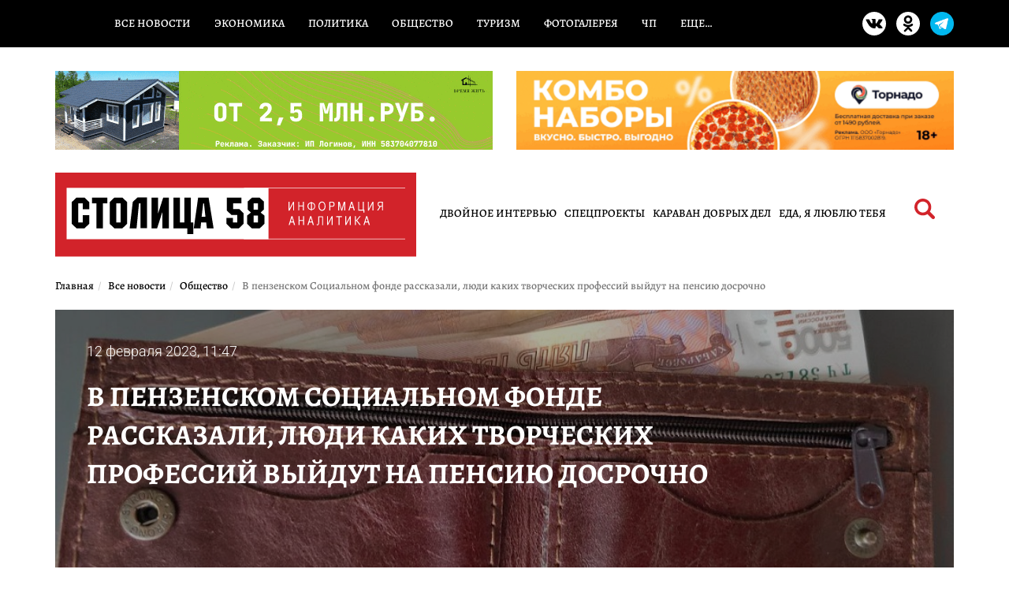

--- FILE ---
content_type: text/html; charset=UTF-8
request_url: https://stolica58.ru/news/obcshestvo/v-penzenskom-socialnom-fonde-rasskazali-lyudi-kakih-tvorcheskih-professij-vyjdut-na-pensiyu-dosrochno
body_size: 16628
content:
<!DOCTYPE html>
<html lang="ru-RU">
<head>
    <meta charset="UTF-8">
    <meta name="viewport" content="width=device-width, initial-scale=1">
    <link rel="stylesheet" href="https://stolica58.ru/wp-content/themes/stolica58/style.css">
    <link rel="preload" href="https://stolica58.ru/wp-content/themes/stolica58/assets/fonts/subset-Alegreya-Regular.woff2" as="font" type="font/woff2" crossorigin>
<link rel="preload" href="https://stolica58.ru/wp-content/themes/stolica58/assets/fonts/subset-Roboto-Regular.woff2" as="font" type="font/woff2" crossorigin>
<meta name="robots" content="index, follow, max-image-preview:large, max-snippet:-1, max-video-preview:-1">
<meta name="description" content="Заместитель управляющего ОСФР по Пензенской области Лариса Ветчинкина рассказала журналистам «Столицы 58» об особенностях выхода на пенсию людей творческих специальностей.">
<meta property="og:description" content="Заместитель управляющего ОСФР по Пензенской области Лариса Ветчинкина рассказала журналистам «Столицы 58» об особенностях выхода на пенсию людей творческих специальностей.">
<meta property="og:title" content="В пензенском Социальном фонде рассказали, люди каких творческих профессий выйдут на пенсию досрочно">

	<!-- This site is optimized with the Yoast SEO plugin v26.7 - https://yoast.com/wordpress/plugins/seo/ -->
	<title>В пензенском Социальном фонде рассказали, люди каких творческих профессий выйдут на пенсию досрочно</title>
	<meta property="og:locale" content="ru_RU" />
	<meta property="og:type" content="article" />
	<meta property="og:url" content="https://stolica58.ru/news/obcshestvo/v-penzenskom-socialnom-fonde-rasskazali-lyudi-kakih-tvorcheskih-professij-vyjdut-na-pensiyu-dosrochno" />
	<meta property="og:site_name" content="Столица58" />
	<meta property="article:published_time" content="2023-02-12T08:47:00+00:00" />
	<meta property="og:image" content="https://stolica58.ru/wp-content/uploads/2023/02/fgdgdg7112888775543.jpg" />
	<meta property="og:image:width" content="1000" />
	<meta property="og:image:height" content="750" />
	<meta property="og:image:type" content="image/jpeg" />
	<meta name="author" content="Баязитова Анастасия Тажудиновна" />
	<meta name="twitter:card" content="summary_large_image" />
	<script type="application/ld+json" class="yoast-schema-graph">{"@context":"https://schema.org","@graph":[{"@type":"Article","@id":"https://stolica58.ru/news/obcshestvo/v-penzenskom-socialnom-fonde-rasskazali-lyudi-kakih-tvorcheskih-professij-vyjdut-na-pensiyu-dosrochno#article","isPartOf":{"@id":"https://stolica58.ru/news/obcshestvo/v-penzenskom-socialnom-fonde-rasskazali-lyudi-kakih-tvorcheskih-professij-vyjdut-na-pensiyu-dosrochno"},"author":{"name":"Баязитова Анастасия Тажудиновна","@id":"https://stolica58.ru/#/schema/person/0f1c1153ad127476ef2fd744d888ddf4"},"headline":"В пензенском Социальном фонде рассказали, люди каких творческих профессий выйдут на пенсию досрочно","datePublished":"2023-02-12T08:47:00+00:00","mainEntityOfPage":{"@id":"https://stolica58.ru/news/obcshestvo/v-penzenskom-socialnom-fonde-rasskazali-lyudi-kakih-tvorcheskih-professij-vyjdut-na-pensiyu-dosrochno"},"wordCount":184,"publisher":{"@id":"https://stolica58.ru/#organization"},"image":{"@id":"https://stolica58.ru/news/obcshestvo/v-penzenskom-socialnom-fonde-rasskazali-lyudi-kakih-tvorcheskih-professij-vyjdut-na-pensiyu-dosrochno#primaryimage"},"thumbnailUrl":"https://stolica58.ru/wp-content/uploads/2023/02/fgdgdg7112888775543.jpg","articleSection":["Общество"],"inLanguage":"ru-RU"},{"@type":"WebPage","@id":"https://stolica58.ru/news/obcshestvo/v-penzenskom-socialnom-fonde-rasskazali-lyudi-kakih-tvorcheskih-professij-vyjdut-na-pensiyu-dosrochno","url":"https://stolica58.ru/news/obcshestvo/v-penzenskom-socialnom-fonde-rasskazali-lyudi-kakih-tvorcheskih-professij-vyjdut-na-pensiyu-dosrochno","name":"В пензенском Социальном фонде рассказали, люди каких творческих профессий выйдут на пенсию досрочно - Столица58","isPartOf":{"@id":"https://stolica58.ru/#website"},"primaryImageOfPage":{"@id":"https://stolica58.ru/news/obcshestvo/v-penzenskom-socialnom-fonde-rasskazali-lyudi-kakih-tvorcheskih-professij-vyjdut-na-pensiyu-dosrochno#primaryimage"},"image":{"@id":"https://stolica58.ru/news/obcshestvo/v-penzenskom-socialnom-fonde-rasskazali-lyudi-kakih-tvorcheskih-professij-vyjdut-na-pensiyu-dosrochno#primaryimage"},"thumbnailUrl":"https://stolica58.ru/wp-content/uploads/2023/02/fgdgdg7112888775543.jpg","datePublished":"2023-02-12T08:47:00+00:00","description":"В пензенском Социальном фонде рассказали, люди каких творческих профессий выйдут на пенсию досрочно - Столица58 - Новости Пензы и Пензенской области","breadcrumb":{"@id":"https://stolica58.ru/news/obcshestvo/v-penzenskom-socialnom-fonde-rasskazali-lyudi-kakih-tvorcheskih-professij-vyjdut-na-pensiyu-dosrochno#breadcrumb"},"inLanguage":"ru-RU","potentialAction":[{"@type":"ReadAction","target":["https://stolica58.ru/news/obcshestvo/v-penzenskom-socialnom-fonde-rasskazali-lyudi-kakih-tvorcheskih-professij-vyjdut-na-pensiyu-dosrochno"]}]},{"@type":"ImageObject","inLanguage":"ru-RU","@id":"https://stolica58.ru/news/obcshestvo/v-penzenskom-socialnom-fonde-rasskazali-lyudi-kakih-tvorcheskih-professij-vyjdut-na-pensiyu-dosrochno#primaryimage","url":"https://stolica58.ru/wp-content/uploads/2023/02/fgdgdg7112888775543.jpg","contentUrl":"https://stolica58.ru/wp-content/uploads/2023/02/fgdgdg7112888775543.jpg","width":1000,"height":750},{"@type":"BreadcrumbList","@id":"https://stolica58.ru/news/obcshestvo/v-penzenskom-socialnom-fonde-rasskazali-lyudi-kakih-tvorcheskih-professij-vyjdut-na-pensiyu-dosrochno#breadcrumb","itemListElement":[{"@type":"ListItem","position":1,"name":"Home","item":"https://stolica58.ru/"},{"@type":"ListItem","position":2,"name":"В пензенском Социальном фонде рассказали, люди каких творческих профессий выйдут на пенсию досрочно"}]},{"@type":"WebSite","@id":"https://stolica58.ru/#website","url":"https://stolica58.ru/","name":"Столица58","description":"Новости Пензы и Пензенской области","publisher":{"@id":"https://stolica58.ru/#organization"},"alternateName":"stolica58.ru","potentialAction":[{"@type":"SearchAction","target":{"@type":"EntryPoint","urlTemplate":"https://stolica58.ru/?s={search_term_string}"},"query-input":{"@type":"PropertyValueSpecification","valueRequired":true,"valueName":"search_term_string"}}],"inLanguage":"ru-RU"},{"@type":"Organization","@id":"https://stolica58.ru/#organization","name":"Столица58","alternateName":"stolica58.ru","url":"https://stolica58.ru/","logo":{"@type":"ImageObject","inLanguage":"ru-RU","@id":"https://stolica58.ru/#/schema/logo/image/","url":"https://stolica58wp.bogdanovd.ru/wp-content/uploads/2025/12/logo-square.jpg","contentUrl":"https://stolica58wp.bogdanovd.ru/wp-content/uploads/2025/12/logo-square.jpg","width":300,"height":300,"caption":"Столица58"},"image":{"@id":"https://stolica58.ru/#/schema/logo/image/"}},{"@type":"Person","@id":"https://stolica58.ru/#/schema/person/0f1c1153ad127476ef2fd744d888ddf4","name":"Баязитова Анастасия Тажудиновна","image":{"@type":"ImageObject","inLanguage":"ru-RU","@id":"https://stolica58.ru/#/schema/person/image/","url":"https://secure.gravatar.com/avatar/5a2bda14029b2f8dafaae5284c00142ffeaab35ec37ec317cc5cb1a8e98310e5?s=96&d=mm&r=r","contentUrl":"https://secure.gravatar.com/avatar/5a2bda14029b2f8dafaae5284c00142ffeaab35ec37ec317cc5cb1a8e98310e5?s=96&d=mm&r=r","caption":"Баязитова Анастасия Тажудиновна"},"sameAs":["https://stolica58.ru"]}]}</script>
	<!-- / Yoast SEO plugin. -->


<link rel='dns-prefetch' href='//yastatic.net' />
<link rel='dns-prefetch' href='//cdnjs.cloudflare.com' />
<meta name="keywords" content="В пензенском Социальном фонде рассказали, люди каких творческих профессий, выйдут на пенсию досрочно">
<link rel="alternate" title="oEmbed (JSON)" type="application/json+oembed" href="https://stolica58.ru/wp-json/oembed/1.0/embed?url=https%3A%2F%2Fstolica58.ru%2Fnews%2Fobcshestvo%2Fv-penzenskom-socialnom-fonde-rasskazali-lyudi-kakih-tvorcheskih-professij-vyjdut-na-pensiyu-dosrochno" />
<link rel="alternate" title="oEmbed (XML)" type="text/xml+oembed" href="https://stolica58.ru/wp-json/oembed/1.0/embed?url=https%3A%2F%2Fstolica58.ru%2Fnews%2Fobcshestvo%2Fv-penzenskom-socialnom-fonde-rasskazali-lyudi-kakih-tvorcheskih-professij-vyjdut-na-pensiyu-dosrochno&#038;format=xml" />
<link rel="alternate" type="application/rss+xml" title="Столица58 RSS Feed" href="https://stolica58.ru/exrss-1.xml">
<meta property="og:type" content="article">
<meta property="og:url" content="https://stolica58.ru/news/obcshestvo/v-penzenskom-socialnom-fonde-rasskazali-lyudi-kakih-tvorcheskih-professij-vyjdut-na-pensiyu-dosrochno">
<meta property="og:image" content="https://stolica58.ru/wp-content/uploads/2023/02/fgdgdg7112888775543.jpg">
<link rel="canonical" href="https://stolica58.ru/news/obcshestvo/v-penzenskom-socialnom-fonde-rasskazali-lyudi-kakih-tvorcheskih-professij-vyjdut-na-pensiyu-dosrochno">
<style id='wp-img-auto-sizes-contain-inline-css' type='text/css'>
img:is([sizes=auto i],[sizes^="auto," i]){contain-intrinsic-size:3000px 1500px}
/*# sourceURL=wp-img-auto-sizes-contain-inline-css */
</style>
<link rel='stylesheet' id='dashicons-css' href='https://stolica58.ru/wp-includes/css/dashicons.min.css?ver=6.9' type='text/css' media='all' />
<link rel='stylesheet' id='post-views-counter-frontend-css' href='https://stolica58.ru/wp-content/plugins/post-views-counter/css/frontend.css?ver=1.7.0' type='text/css' media='all' />
<style id='wp-emoji-styles-inline-css' type='text/css'>

	img.wp-smiley, img.emoji {
		display: inline !important;
		border: none !important;
		box-shadow: none !important;
		height: 1em !important;
		width: 1em !important;
		margin: 0 0.07em !important;
		vertical-align: -0.1em !important;
		background: none !important;
		padding: 0 !important;
	}
/*# sourceURL=wp-emoji-styles-inline-css */
</style>
<style id='wp-block-library-inline-css' type='text/css'>
:root{--wp-block-synced-color:#7a00df;--wp-block-synced-color--rgb:122,0,223;--wp-bound-block-color:var(--wp-block-synced-color);--wp-editor-canvas-background:#ddd;--wp-admin-theme-color:#007cba;--wp-admin-theme-color--rgb:0,124,186;--wp-admin-theme-color-darker-10:#006ba1;--wp-admin-theme-color-darker-10--rgb:0,107,160.5;--wp-admin-theme-color-darker-20:#005a87;--wp-admin-theme-color-darker-20--rgb:0,90,135;--wp-admin-border-width-focus:2px}@media (min-resolution:192dpi){:root{--wp-admin-border-width-focus:1.5px}}.wp-element-button{cursor:pointer}:root .has-very-light-gray-background-color{background-color:#eee}:root .has-very-dark-gray-background-color{background-color:#313131}:root .has-very-light-gray-color{color:#eee}:root .has-very-dark-gray-color{color:#313131}:root .has-vivid-green-cyan-to-vivid-cyan-blue-gradient-background{background:linear-gradient(135deg,#00d084,#0693e3)}:root .has-purple-crush-gradient-background{background:linear-gradient(135deg,#34e2e4,#4721fb 50%,#ab1dfe)}:root .has-hazy-dawn-gradient-background{background:linear-gradient(135deg,#faaca8,#dad0ec)}:root .has-subdued-olive-gradient-background{background:linear-gradient(135deg,#fafae1,#67a671)}:root .has-atomic-cream-gradient-background{background:linear-gradient(135deg,#fdd79a,#004a59)}:root .has-nightshade-gradient-background{background:linear-gradient(135deg,#330968,#31cdcf)}:root .has-midnight-gradient-background{background:linear-gradient(135deg,#020381,#2874fc)}:root{--wp--preset--font-size--normal:16px;--wp--preset--font-size--huge:42px}.has-regular-font-size{font-size:1em}.has-larger-font-size{font-size:2.625em}.has-normal-font-size{font-size:var(--wp--preset--font-size--normal)}.has-huge-font-size{font-size:var(--wp--preset--font-size--huge)}.has-text-align-center{text-align:center}.has-text-align-left{text-align:left}.has-text-align-right{text-align:right}.has-fit-text{white-space:nowrap!important}#end-resizable-editor-section{display:none}.aligncenter{clear:both}.items-justified-left{justify-content:flex-start}.items-justified-center{justify-content:center}.items-justified-right{justify-content:flex-end}.items-justified-space-between{justify-content:space-between}.screen-reader-text{border:0;clip-path:inset(50%);height:1px;margin:-1px;overflow:hidden;padding:0;position:absolute;width:1px;word-wrap:normal!important}.screen-reader-text:focus{background-color:#ddd;clip-path:none;color:#444;display:block;font-size:1em;height:auto;left:5px;line-height:normal;padding:15px 23px 14px;text-decoration:none;top:5px;width:auto;z-index:100000}html :where(.has-border-color){border-style:solid}html :where([style*=border-top-color]){border-top-style:solid}html :where([style*=border-right-color]){border-right-style:solid}html :where([style*=border-bottom-color]){border-bottom-style:solid}html :where([style*=border-left-color]){border-left-style:solid}html :where([style*=border-width]){border-style:solid}html :where([style*=border-top-width]){border-top-style:solid}html :where([style*=border-right-width]){border-right-style:solid}html :where([style*=border-bottom-width]){border-bottom-style:solid}html :where([style*=border-left-width]){border-left-style:solid}html :where(img[class*=wp-image-]){height:auto;max-width:100%}:where(figure){margin:0 0 1em}html :where(.is-position-sticky){--wp-admin--admin-bar--position-offset:var(--wp-admin--admin-bar--height,0px)}@media screen and (max-width:600px){html :where(.is-position-sticky){--wp-admin--admin-bar--position-offset:0px}}

/*# sourceURL=wp-block-library-inline-css */
</style><style id='global-styles-inline-css' type='text/css'>
:root{--wp--preset--aspect-ratio--square: 1;--wp--preset--aspect-ratio--4-3: 4/3;--wp--preset--aspect-ratio--3-4: 3/4;--wp--preset--aspect-ratio--3-2: 3/2;--wp--preset--aspect-ratio--2-3: 2/3;--wp--preset--aspect-ratio--16-9: 16/9;--wp--preset--aspect-ratio--9-16: 9/16;--wp--preset--color--black: #000000;--wp--preset--color--cyan-bluish-gray: #abb8c3;--wp--preset--color--white: #ffffff;--wp--preset--color--pale-pink: #f78da7;--wp--preset--color--vivid-red: #cf2e2e;--wp--preset--color--luminous-vivid-orange: #ff6900;--wp--preset--color--luminous-vivid-amber: #fcb900;--wp--preset--color--light-green-cyan: #7bdcb5;--wp--preset--color--vivid-green-cyan: #00d084;--wp--preset--color--pale-cyan-blue: #8ed1fc;--wp--preset--color--vivid-cyan-blue: #0693e3;--wp--preset--color--vivid-purple: #9b51e0;--wp--preset--gradient--vivid-cyan-blue-to-vivid-purple: linear-gradient(135deg,rgb(6,147,227) 0%,rgb(155,81,224) 100%);--wp--preset--gradient--light-green-cyan-to-vivid-green-cyan: linear-gradient(135deg,rgb(122,220,180) 0%,rgb(0,208,130) 100%);--wp--preset--gradient--luminous-vivid-amber-to-luminous-vivid-orange: linear-gradient(135deg,rgb(252,185,0) 0%,rgb(255,105,0) 100%);--wp--preset--gradient--luminous-vivid-orange-to-vivid-red: linear-gradient(135deg,rgb(255,105,0) 0%,rgb(207,46,46) 100%);--wp--preset--gradient--very-light-gray-to-cyan-bluish-gray: linear-gradient(135deg,rgb(238,238,238) 0%,rgb(169,184,195) 100%);--wp--preset--gradient--cool-to-warm-spectrum: linear-gradient(135deg,rgb(74,234,220) 0%,rgb(151,120,209) 20%,rgb(207,42,186) 40%,rgb(238,44,130) 60%,rgb(251,105,98) 80%,rgb(254,248,76) 100%);--wp--preset--gradient--blush-light-purple: linear-gradient(135deg,rgb(255,206,236) 0%,rgb(152,150,240) 100%);--wp--preset--gradient--blush-bordeaux: linear-gradient(135deg,rgb(254,205,165) 0%,rgb(254,45,45) 50%,rgb(107,0,62) 100%);--wp--preset--gradient--luminous-dusk: linear-gradient(135deg,rgb(255,203,112) 0%,rgb(199,81,192) 50%,rgb(65,88,208) 100%);--wp--preset--gradient--pale-ocean: linear-gradient(135deg,rgb(255,245,203) 0%,rgb(182,227,212) 50%,rgb(51,167,181) 100%);--wp--preset--gradient--electric-grass: linear-gradient(135deg,rgb(202,248,128) 0%,rgb(113,206,126) 100%);--wp--preset--gradient--midnight: linear-gradient(135deg,rgb(2,3,129) 0%,rgb(40,116,252) 100%);--wp--preset--font-size--small: 13px;--wp--preset--font-size--medium: 20px;--wp--preset--font-size--large: 36px;--wp--preset--font-size--x-large: 42px;--wp--preset--spacing--20: 0.44rem;--wp--preset--spacing--30: 0.67rem;--wp--preset--spacing--40: 1rem;--wp--preset--spacing--50: 1.5rem;--wp--preset--spacing--60: 2.25rem;--wp--preset--spacing--70: 3.38rem;--wp--preset--spacing--80: 5.06rem;--wp--preset--shadow--natural: 6px 6px 9px rgba(0, 0, 0, 0.2);--wp--preset--shadow--deep: 12px 12px 50px rgba(0, 0, 0, 0.4);--wp--preset--shadow--sharp: 6px 6px 0px rgba(0, 0, 0, 0.2);--wp--preset--shadow--outlined: 6px 6px 0px -3px rgb(255, 255, 255), 6px 6px rgb(0, 0, 0);--wp--preset--shadow--crisp: 6px 6px 0px rgb(0, 0, 0);}:where(.is-layout-flex){gap: 0.5em;}:where(.is-layout-grid){gap: 0.5em;}body .is-layout-flex{display: flex;}.is-layout-flex{flex-wrap: wrap;align-items: center;}.is-layout-flex > :is(*, div){margin: 0;}body .is-layout-grid{display: grid;}.is-layout-grid > :is(*, div){margin: 0;}:where(.wp-block-columns.is-layout-flex){gap: 2em;}:where(.wp-block-columns.is-layout-grid){gap: 2em;}:where(.wp-block-post-template.is-layout-flex){gap: 1.25em;}:where(.wp-block-post-template.is-layout-grid){gap: 1.25em;}.has-black-color{color: var(--wp--preset--color--black) !important;}.has-cyan-bluish-gray-color{color: var(--wp--preset--color--cyan-bluish-gray) !important;}.has-white-color{color: var(--wp--preset--color--white) !important;}.has-pale-pink-color{color: var(--wp--preset--color--pale-pink) !important;}.has-vivid-red-color{color: var(--wp--preset--color--vivid-red) !important;}.has-luminous-vivid-orange-color{color: var(--wp--preset--color--luminous-vivid-orange) !important;}.has-luminous-vivid-amber-color{color: var(--wp--preset--color--luminous-vivid-amber) !important;}.has-light-green-cyan-color{color: var(--wp--preset--color--light-green-cyan) !important;}.has-vivid-green-cyan-color{color: var(--wp--preset--color--vivid-green-cyan) !important;}.has-pale-cyan-blue-color{color: var(--wp--preset--color--pale-cyan-blue) !important;}.has-vivid-cyan-blue-color{color: var(--wp--preset--color--vivid-cyan-blue) !important;}.has-vivid-purple-color{color: var(--wp--preset--color--vivid-purple) !important;}.has-black-background-color{background-color: var(--wp--preset--color--black) !important;}.has-cyan-bluish-gray-background-color{background-color: var(--wp--preset--color--cyan-bluish-gray) !important;}.has-white-background-color{background-color: var(--wp--preset--color--white) !important;}.has-pale-pink-background-color{background-color: var(--wp--preset--color--pale-pink) !important;}.has-vivid-red-background-color{background-color: var(--wp--preset--color--vivid-red) !important;}.has-luminous-vivid-orange-background-color{background-color: var(--wp--preset--color--luminous-vivid-orange) !important;}.has-luminous-vivid-amber-background-color{background-color: var(--wp--preset--color--luminous-vivid-amber) !important;}.has-light-green-cyan-background-color{background-color: var(--wp--preset--color--light-green-cyan) !important;}.has-vivid-green-cyan-background-color{background-color: var(--wp--preset--color--vivid-green-cyan) !important;}.has-pale-cyan-blue-background-color{background-color: var(--wp--preset--color--pale-cyan-blue) !important;}.has-vivid-cyan-blue-background-color{background-color: var(--wp--preset--color--vivid-cyan-blue) !important;}.has-vivid-purple-background-color{background-color: var(--wp--preset--color--vivid-purple) !important;}.has-black-border-color{border-color: var(--wp--preset--color--black) !important;}.has-cyan-bluish-gray-border-color{border-color: var(--wp--preset--color--cyan-bluish-gray) !important;}.has-white-border-color{border-color: var(--wp--preset--color--white) !important;}.has-pale-pink-border-color{border-color: var(--wp--preset--color--pale-pink) !important;}.has-vivid-red-border-color{border-color: var(--wp--preset--color--vivid-red) !important;}.has-luminous-vivid-orange-border-color{border-color: var(--wp--preset--color--luminous-vivid-orange) !important;}.has-luminous-vivid-amber-border-color{border-color: var(--wp--preset--color--luminous-vivid-amber) !important;}.has-light-green-cyan-border-color{border-color: var(--wp--preset--color--light-green-cyan) !important;}.has-vivid-green-cyan-border-color{border-color: var(--wp--preset--color--vivid-green-cyan) !important;}.has-pale-cyan-blue-border-color{border-color: var(--wp--preset--color--pale-cyan-blue) !important;}.has-vivid-cyan-blue-border-color{border-color: var(--wp--preset--color--vivid-cyan-blue) !important;}.has-vivid-purple-border-color{border-color: var(--wp--preset--color--vivid-purple) !important;}.has-vivid-cyan-blue-to-vivid-purple-gradient-background{background: var(--wp--preset--gradient--vivid-cyan-blue-to-vivid-purple) !important;}.has-light-green-cyan-to-vivid-green-cyan-gradient-background{background: var(--wp--preset--gradient--light-green-cyan-to-vivid-green-cyan) !important;}.has-luminous-vivid-amber-to-luminous-vivid-orange-gradient-background{background: var(--wp--preset--gradient--luminous-vivid-amber-to-luminous-vivid-orange) !important;}.has-luminous-vivid-orange-to-vivid-red-gradient-background{background: var(--wp--preset--gradient--luminous-vivid-orange-to-vivid-red) !important;}.has-very-light-gray-to-cyan-bluish-gray-gradient-background{background: var(--wp--preset--gradient--very-light-gray-to-cyan-bluish-gray) !important;}.has-cool-to-warm-spectrum-gradient-background{background: var(--wp--preset--gradient--cool-to-warm-spectrum) !important;}.has-blush-light-purple-gradient-background{background: var(--wp--preset--gradient--blush-light-purple) !important;}.has-blush-bordeaux-gradient-background{background: var(--wp--preset--gradient--blush-bordeaux) !important;}.has-luminous-dusk-gradient-background{background: var(--wp--preset--gradient--luminous-dusk) !important;}.has-pale-ocean-gradient-background{background: var(--wp--preset--gradient--pale-ocean) !important;}.has-electric-grass-gradient-background{background: var(--wp--preset--gradient--electric-grass) !important;}.has-midnight-gradient-background{background: var(--wp--preset--gradient--midnight) !important;}.has-small-font-size{font-size: var(--wp--preset--font-size--small) !important;}.has-medium-font-size{font-size: var(--wp--preset--font-size--medium) !important;}.has-large-font-size{font-size: var(--wp--preset--font-size--large) !important;}.has-x-large-font-size{font-size: var(--wp--preset--font-size--x-large) !important;}
/*# sourceURL=global-styles-inline-css */
</style>

<style id='classic-theme-styles-inline-css' type='text/css'>
/*! This file is auto-generated */
.wp-block-button__link{color:#fff;background-color:#32373c;border-radius:9999px;box-shadow:none;text-decoration:none;padding:calc(.667em + 2px) calc(1.333em + 2px);font-size:1.125em}.wp-block-file__button{background:#32373c;color:#fff;text-decoration:none}
/*# sourceURL=/wp-includes/css/classic-themes.min.css */
</style>
<link rel='stylesheet' id='bootstrap-local-css' href='https://stolica58.ru/wp-content/themes/stolica58/assets/css/bootstrap.min.css?ver=6.9' type='text/css' media='all' />
<link rel='stylesheet' id='bootstrap-cdn-css' href='https://cdnjs.cloudflare.com/ajax/libs/twitter-bootstrap/3.3.7/css/bootstrap.min.css?ver=6.9' type='text/css' media='all' />
<link rel='stylesheet' id='stolica58-fonts-alegreya-css' href='https://stolica58.ru/wp-content/themes/stolica58/assets/fonts/alegreya_optimized.css?ver=1.1' type='text/css' media='all' />
<link rel='stylesheet' id='stolica58-fonts-roboto-css' href='https://stolica58.ru/wp-content/themes/stolica58/assets/fonts/roboto_optimized.css?ver=1.1' type='text/css' media='all' />
<link rel='stylesheet' id='stolica58-assets-style-css' href='https://stolica58.ru/wp-content/themes/stolica58/assets/css/style.css?ver=2' type='text/css' media='all' />
<link rel='stylesheet' id='lightbox-css' href='https://stolica58.ru/wp-content/themes/stolica58/assets/css/lightbox.css?ver=6.9' type='text/css' media='all' />
<link rel='stylesheet' id='dstyle-css' href='https://stolica58.ru/wp-content/themes/stolica58/assets/css/dstyle.css?ver=1.0' type='text/css' media='all' />
<script type="text/javascript" src="https://stolica58.ru/wp-content/themes/stolica58/assets/js/jquery.min.js" id="jquery-js"></script>
<link rel="https://api.w.org/" href="https://stolica58.ru/wp-json/" /><link rel="alternate" title="JSON" type="application/json" href="https://stolica58.ru/wp-json/wp/v2/posts/61392" /><link rel="EditURI" type="application/rsd+xml" title="RSD" href="https://stolica58.ru/xmlrpc.php?rsd" />
<meta name="generator" content="WordPress 6.9" />
<link rel='shortlink' href='https://stolica58.ru/?p=61392' />

<!-- This site is using AdRotate v5.17.2 to display their advertisements - https://ajdg.solutions/ -->
<!-- AdRotate CSS -->
<style type="text/css" media="screen">
	.g { margin:0px; padding:0px; overflow:hidden; line-height:1; zoom:1; }
	.g img { height:auto; }
	.g-col { position:relative; float:left; }
	.g-col:first-child { margin-left: 0; }
	.g-col:last-child { margin-right: 0; }
	@media only screen and (max-width: 480px) {
		.g-col, .g-dyn, .g-single { width:100%; margin-left:0; margin-right:0; }
	}
</style>
<!-- /AdRotate CSS -->

<link rel="amphtml" href="https://stolica58.ru/news/obcshestvo/v-penzenskom-socialnom-fonde-rasskazali-lyudi-kakih-tvorcheskih-professij-vyjdut-na-pensiyu-dosrochno/amp">    <meta name="yandex-verification" content="9f33486505401015" />
<meta name="yandex-verification" content="bebf9fe49beaf5e7" />

<meta name="zen-verification" content="MnBgsmj3lS5hMcDqnM4dQvUr2TgL1txR4HdWMBOtZTyDYE2dmzbpe3ymrb0WvhBB" />
<!-- Yandex.RTB -->

<script>
    window.yaContextCb = window.yaContextCb || []
</script>

<script src="https://yandex.ru/ads/system/context.js" async></script>

<!--LiveInternet counter-->
<script>
    new Image().src = "https://counter.yadro.ru/hit?r" +
        escape(document.referrer) + ((typeof(screen) == "undefined") ? "" :
            ";s" + screen.width + "*" + screen.height + "*" + (screen.colorDepth ?
                screen.colorDepth : screen.pixelDepth)) + ";u" + escape(document.URL) +
        ";h" + escape(document.title.substring(0, 150)) +
        ";" + Math.random();
</script><!--/LiveInternet-->

<!-- Yandex.Metrika counter -->
<script type="text/javascript">
    (function(d, w, c) {
        (w[c] = w[c] || []).push(function() {
            try {
                w.yaCounter50658958 = new Ya.Metrika2({
                    id: 50658958,
                    clickmap: true,
                    trackLinks: true,
                    accurateTrackBounce: true,
                    webvisor: true
                });
            } catch (e) {}
        });

        var n = d.getElementsByTagName("script")[0],
            s = d.createElement("script"),
            f = function() {
                n.parentNode.insertBefore(s, n);
            };
        s.type = "text/javascript";
        s.async = true;
        s.src = "https://mc.yandex.ru/metrika/tag.js";

        if (w.opera == "[object Opera]") {
            d.addEventListener("DOMContentLoaded", f, false);
        } else {
            f();
        }
    })(document, window, "yandex_metrika_callbacks2");
</script>
<noscript>
    <div><img src="https://mc.yandex.ru/watch/50658958" style="position:absolute; left:-9999px;" alt="" /></div>
</noscript>
<!-- /Yandex.Metrika counter -->

<!-- Top.Mail.Ru counter -->
<script type="text/javascript">
    var _tmr = window._tmr || (window._tmr = []);
    _tmr.push({id: "3557310", type: "pageView", start: (new Date()).getTime()});
    (function (d, w, id) {
        if (d.getElementById(id)) return;
        var ts = d.createElement("script"); ts.type = "text/javascript"; ts.async = true; ts.id = id;
        ts.src = "https://top-fwz1.mail.ru/js/code.js";
        var f = function () {var s = d.getElementsByTagName("script")[0]; s.parentNode.insertBefore(ts, s);};
        if (w.opera == "[object Opera]") { d.addEventListener("DOMContentLoaded", f, false); } else { f(); }
    })(document, window, "tmr-code");
</script>
<noscript><div><img src="https://top-fwz1.mail.ru/counter?id=3557310;js=na" style="position:absolute;left:-9999px;" alt="Top.Mail.Ru" /></div></noscript>
<!-- /Top.Mail.Ru counter --></head>
<body class="wp-singular post-template-default single single-post postid-61392 single-format-standard wp-theme-stolica58">

<section class="menutop-line no-phone fixed">
    <div class="container">
        <div class="row">
            <div class="col-xs-9">
            <ul id="menu-glavnoe-menyu" class="nav-menu"><li id="menu-item-33" class="menu-item menu-item-type-taxonomy menu-item-object-category current-post-ancestor menu-item-33"><a href="https://stolica58.ru/news">Все новости</a></li>
<li id="menu-item-32" class="menu-item menu-item-type-taxonomy menu-item-object-category menu-item-32"><a href="https://stolica58.ru/news/ekonomika">Экономика</a></li>
<li id="menu-item-26" class="menu-item menu-item-type-taxonomy menu-item-object-category menu-item-26"><a href="https://stolica58.ru/news/politika">Политика</a></li>
<li id="menu-item-25" class="menu-item menu-item-type-taxonomy menu-item-object-category current-post-ancestor current-menu-parent current-post-parent menu-item-25"><a href="https://stolica58.ru/news/obcshestvo">Общество</a></li>
<li id="menu-item-29" class="menu-item menu-item-type-taxonomy menu-item-object-category menu-item-29"><a href="https://stolica58.ru/news/tourism">Туризм</a></li>
<li id="menu-item-30" class="menu-item menu-item-type-taxonomy menu-item-object-category menu-item-30"><a href="https://stolica58.ru/news/fotogalereya">Фотогалерея</a></li>
<li id="menu-item-31" class="menu-item menu-item-type-taxonomy menu-item-object-category menu-item-31"><a href="https://stolica58.ru/news/chrezvychajnye-porisshestviya">ЧП</a></li>
<li id="menu-item-34" class="menu-item menu-item-type-custom menu-item-object-custom menu-item-has-children menu-item-34"><a href="#">Еще&#8230;</a>
<ul class="sub-menu">
	<li id="menu-item-27" class="menu-item menu-item-type-taxonomy menu-item-object-category menu-item-27"><a href="https://stolica58.ru/news/specproekty">Спецпроекты</a></li>
	<li id="menu-item-28" class="menu-item menu-item-type-taxonomy menu-item-object-category menu-item-28"><a href="https://stolica58.ru/news/sport">Спорт</a></li>
	<li id="menu-item-24" class="menu-item menu-item-type-taxonomy menu-item-object-category menu-item-24"><a href="https://stolica58.ru/news/kultura">Культура</a></li>
	<li id="menu-item-20" class="menu-item menu-item-type-taxonomy menu-item-object-category menu-item-20"><a href="https://stolica58.ru/news/brifing">Брифинги</a></li>
	<li id="menu-item-19" class="menu-item menu-item-type-taxonomy menu-item-object-category menu-item-19"><a href="https://stolica58.ru/news/blogi">Блоги</a></li>
	<li id="menu-item-22" class="menu-item menu-item-type-taxonomy menu-item-object-category menu-item-22"><a href="https://stolica58.ru/news/zdorove">Здоровье</a></li>
	<li id="menu-item-21" class="menu-item menu-item-type-taxonomy menu-item-object-category menu-item-21"><a href="https://stolica58.ru/news/zhkh">ЖКХ</a></li>
	<li id="menu-item-23" class="menu-item menu-item-type-taxonomy menu-item-object-category menu-item-23"><a href="https://stolica58.ru/news/klyuch-zdorovya">Ключ здоровья</a></li>
	<li id="menu-item-38" class="menu-item menu-item-type-taxonomy menu-item-object-category menu-item-38"><a href="https://stolica58.ru/news/karavan-dobryh-del">Караван добрых дел</a></li>
	<li id="menu-item-165" class="menu-item menu-item-type-taxonomy menu-item-object-category menu-item-165"><a href="https://stolica58.ru/vakansii">Работа в Пензе</a></li>
	<li id="menu-item-68" class="menu-item menu-item-type-taxonomy menu-item-object-category menu-item-68"><a href="https://stolica58.ru/news/mir">Мир</a></li>
	<li id="menu-item-35" class="menu-item menu-item-type-post_type menu-item-object-page menu-item-35"><a href="https://stolica58.ru/reklama-na-sajte">Реклама на сайте</a></li>
</ul>
</li>
</ul>            </div>
            <div class="col-xs-3">
                <div class="header-line__social" style="margin-top: 15px;">
                    <a href="https://vk.com/club172732245" target="_blank"><img src="https://stolica58.ru/wp-content/themes/stolica58/images/vk.svg" style="width: 30px;" /></a>
                    <a href="https://ok.ru/group/55798035578904" target="_blank"><img src="https://stolica58.ru/wp-content/themes/stolica58/images/odnoklassniki.svg" style="width: 30px;" /></a>
                    <a href="https://t.me/+szTPSwCu9aAwOTZi" target="_blank"><img src="https://stolica58.ru/wp-content/themes/stolica58/images/tg.png" style="width: 30px;" /></a>
                </div>
            </div>
        </div>
    </div>
</section>

<section class="header-line">
    <div class="container">
        <div class="row">

            <div class="col-md-6 col-xs-6 top-bannerBash">
                <div class="a-single a-3"><a class="gofollow" data-track="MywwLDYw" href="https://время58.рф/?erid=2VfnxxhMq5S" rel="nofollow">
                    <img src="https://stolica58.ru/uploads/ads/ggaedb81aae1.gif" style="max-width: 100%; width: 100%;" alt="" />
                </a></div>            </div>

            <div class="col-md-6 col-xs-6 top-bannerBash">
                <div class="a-single a-4"><a class="gofollow" data-track="NCwwLDYw" href="https://tornado.shop/?erid=2VfnxwfhVsW" rel="nofollow">
                    <img src="https://stolica58.ru/uploads/2024/sept/19/vvvuyfyg7y099.gif" style="max-width: 100%; width: 100%;" alt="" />
                </a></div>            </div>

            <div class="clearfix"></div>

            <div class="top-menu2">
                <div class="top-menu2-inner">
                    <div class="col-sm-5 col-xs-9">

                        <div class="header-line_logo no-phone">
                            <h1>Новости Пензы и Пензенской области</h1>
                            <a href="https://stolica58.ru/"><img style="margin-top: -129px;" src="https://stolica58.ru/wp-content/themes/stolica58/images/logo-on-top.svg" alt="Столица58" /></a>
                        </div>

                        <div class="header-line_logo only-phone">
                            <a href="https://stolica58.ru/"><img src="https://stolica58.ru/wp-content/themes/stolica58/images/logo-on-top.svg" alt="Столица58" /></a>
                        </div>

                    </div>
                    <div class="col-sm-7 col-xs-3">
                        <div class="row no-phone">
                            <div class="col-xs-12">
                                <div class="header-line_menu">
                                    <ul id="menu-sprava-ot-logotipa" class="right-nav-menu"><li id="menu-item-42" class="menu-item menu-item-type-taxonomy menu-item-object-category menu-item-42"><a href="https://stolica58.ru/news/dvojnoe-intervyu">Двойное интервью</a></li>
<li id="menu-item-41" class="menu-item menu-item-type-taxonomy menu-item-object-category menu-item-41"><a href="https://stolica58.ru/news/specproekty">Спецпроекты</a></li>
<li id="menu-item-40" class="menu-item menu-item-type-taxonomy menu-item-object-category menu-item-40"><a href="https://stolica58.ru/news/karavan-dobryh-del">Караван добрых дел</a></li>
<li id="menu-item-43" class="menu-item menu-item-type-taxonomy menu-item-object-category menu-item-43"><a href="https://stolica58.ru/news/eda-ya-lyublyu-tebya">Еда, я люблю тебя</a></li>
</ul>                                </div>
                                <div class="header-line__search">
                                    <form role="search" method="get" class="search-form" action="https://stolica58.ru/search/">
    <label style="position: relative; display: inline-block; margin: 0;">
        <span class="screen-reader-text">Поиск:</span>
        <input 
            type="search" 
            class="search-field" 
            placeholder="Поиск по новостям..." 
            value="" 
            name="s" 
            required 
        />
        <button type="submit" class="search-submit">
            <img src="https://stolica58.ru/wp-content/themes/stolica58/images/corner.png" alt="Искать" style="width: 16px; height: 16px; display: block;" />
        </button>
    </label>
</form>
<style>
.search-form .search-submit {
    display: none;
}
.search-form input[type="search"]:focus ~ .search-submit,
.search-form input[type="search"]:not(:placeholder-shown) ~ .search-submit {
    display: block;
}
</style>
                                </div>
                            </div>

                        </div>

                        <div class="header-line__burger only-phone" id="header-line__burger">
                            <div class="header-line__burger_lay"></div>
                            <div class="header-line__burger_lay"></div>
                            <div class="header-line__burger_lay"></div>
                        </div>
                        <div class="header-line__burger only-phone" id="header-line__burger-open" style="display: none;">
                            <div class="header-line__burger_lay"></div>
                            <div class="header-line__burger_lay"></div>
                        </div>

                        <div class="menu-burg" id="menu-burg">
                            <div class="header-line__search">
                                <form role="search" method="get" class="search-form" action="https://stolica58.ru/search/">
    <label style="position: relative; display: inline-block; margin: 0;">
        <span class="screen-reader-text">Поиск:</span>
        <input 
            type="search" 
            class="search-field" 
            placeholder="Поиск по новостям..." 
            value="" 
            name="s" 
            required 
        />
        <button type="submit" class="search-submit">
            <img src="https://stolica58.ru/wp-content/themes/stolica58/images/corner.png" alt="Искать" style="width: 16px; height: 16px; display: block;" />
        </button>
    </label>
</form>
<style>
.search-form .search-submit {
    display: none;
}
.search-form input[type="search"]:focus ~ .search-submit,
.search-form input[type="search"]:not(:placeholder-shown) ~ .search-submit {
    display: block;
}
</style>
                            </div>
                            <div class="clearfix"></div>
                            <ul id="menu-mobilnoe-menyu" class="mobile-nav-menu"><li id="menu-item-55" class="menu-item menu-item-type-taxonomy menu-item-object-category menu-item-55"><a href="https://stolica58.ru/news/specproekty">Спецпроекты</a></li>
<li id="menu-item-47" class="menu-item menu-item-type-taxonomy menu-item-object-category menu-item-47"><a href="https://stolica58.ru/news/dvojnoe-intervyu">Двойное интервью</a></li>
<li id="menu-item-44" class="menu-item menu-item-type-taxonomy menu-item-object-category current-post-ancestor menu-item-44"><a href="https://stolica58.ru/news">Все новости</a></li>
<li id="menu-item-60" class="menu-item menu-item-type-taxonomy menu-item-object-category menu-item-60"><a href="https://stolica58.ru/news/ekonomika">Экономика</a></li>
<li id="menu-item-54" class="menu-item menu-item-type-taxonomy menu-item-object-category menu-item-54"><a href="https://stolica58.ru/news/politika">Политика</a></li>
<li id="menu-item-53" class="menu-item menu-item-type-taxonomy menu-item-object-category current-post-ancestor current-menu-parent current-post-parent menu-item-53"><a href="https://stolica58.ru/news/obcshestvo">Общество</a></li>
<li id="menu-item-57" class="menu-item menu-item-type-taxonomy menu-item-object-category menu-item-57"><a href="https://stolica58.ru/news/tourism">Туризм</a></li>
<li id="menu-item-58" class="menu-item menu-item-type-taxonomy menu-item-object-category menu-item-58"><a href="https://stolica58.ru/news/fotogalereya">Фотогалерея</a></li>
<li id="menu-item-59" class="menu-item menu-item-type-taxonomy menu-item-object-category menu-item-59"><a href="https://stolica58.ru/news/chrezvychajnye-porisshestviya">ЧП</a></li>
<li id="menu-item-56" class="menu-item menu-item-type-taxonomy menu-item-object-category menu-item-56"><a href="https://stolica58.ru/news/sport">Спорт</a></li>
<li id="menu-item-52" class="menu-item menu-item-type-taxonomy menu-item-object-category menu-item-52"><a href="https://stolica58.ru/news/kultura">Культура</a></li>
<li id="menu-item-46" class="menu-item menu-item-type-taxonomy menu-item-object-category menu-item-46"><a href="https://stolica58.ru/news/brifing">Брифинги</a></li>
<li id="menu-item-45" class="menu-item menu-item-type-taxonomy menu-item-object-category menu-item-45"><a href="https://stolica58.ru/news/blogi">Блоги</a></li>
<li id="menu-item-49" class="menu-item menu-item-type-taxonomy menu-item-object-category menu-item-49"><a href="https://stolica58.ru/news/zdorove">Здоровье</a></li>
<li id="menu-item-48" class="menu-item menu-item-type-taxonomy menu-item-object-category menu-item-48"><a href="https://stolica58.ru/news/zhkh">ЖКХ</a></li>
<li id="menu-item-50" class="menu-item menu-item-type-taxonomy menu-item-object-category menu-item-50"><a href="https://stolica58.ru/news/karavan-dobryh-del">Караван добрых дел</a></li>
<li id="menu-item-51" class="menu-item menu-item-type-taxonomy menu-item-object-category menu-item-51"><a href="https://stolica58.ru/news/klyuch-zdorovya">Ключ здоровья</a></li>
<li id="menu-item-66" class="menu-item menu-item-type-taxonomy menu-item-object-category menu-item-66"><a href="https://stolica58.ru/news/mir">Мир</a></li>
<li id="menu-item-131" class="menu-item menu-item-type-taxonomy menu-item-object-category menu-item-131"><a href="https://stolica58.ru/vakansii">Работа в Пензе</a></li>
<li id="menu-item-61" class="menu-item menu-item-type-post_type menu-item-object-page menu-item-61"><a href="https://stolica58.ru/reklama-na-sajte">Реклама на сайте</a></li>
</ul>                        </div>

                    </div>
                </div>
            </div>


            <div class="col-12" style="padding: 0 15px;"> 
                 <!-- banner -->
            </div>

        </div>
    </div>
</section>
<main id="main" class="site-main" role="main">

    
<div class="container">
    <div class="row">
        <div class="col-sm-12">
            <ol class="breadcrumb" itemscope itemtype="http://schema.org/BreadcrumbList"><li itemprop="itemListElement" itemscope itemtype="http://schema.org/ListItem"><a itemprop="item" href="https://stolica58.ru/"><span itemprop="name">Главная</span></a><meta itemprop="position" content="1"></li><li itemprop="itemListElement" itemscope itemtype="http://schema.org/ListItem"><a itemprop="item" href="https://stolica58.ru/news"><span itemprop="name">Все новости</span></a><meta itemprop="position" content="2"></li><li itemprop="itemListElement" itemscope itemtype="http://schema.org/ListItem"><a itemprop="item" href="https://stolica58.ru/news/obcshestvo"><span itemprop="name">Общество</span></a><meta itemprop="position" content="3"></li><li class="active">В пензенском Социальном фонде рассказали, люди каких творческих профессий выйдут на пенсию досрочно</li></ol>        </div>
    </div>
</div>

<section class="articleHero" data-doc="61392">
    <div class="container">
        <div class="row">
            <div class="col-sm-12">
                <div class="newspage__panoimage" style="margin-bottom: 30px; padding: 40px; background: url(https://stolica58.ru/wp-content/uploads/2023/02/fgdgdg7112888775543.jpg); background-size: cover;">
                    <div class="newspage__panoimage_time">12 февраля 2023, 11:47</div>
                    <h1>В пензенском Социальном фонде рассказали, люди каких творческих профессий выйдут на пенсию досрочно</h1>
                    <div class="newspage__panoimage_desc">
                                            </div>
                </div>
            </div>
        </div>
    </div>
</section>

<div class="container articleContainer" data-doc="61392">
    <div class="row articleRow">
        <div class="col-sm-8 article news-article" data-url="https://stolica58.ru/news/obcshestvo/v-penzenskom-socialnom-fonde-rasskazali-lyudi-kakih-tvorcheskih-professij-vyjdut-na-pensiyu-dosrochno" data-title="В пензенском Социальном фонде рассказали, люди каких творческих профессий выйдут на пенсию досрочно">
            
            <div class="web yaBanner1Article">
                <div id="yandex_rtb_R-A-1998641-1"></div>
                <script>
                    window.yaContextCb.push(() => {
                        Ya.Context.AdvManager.render({
                            renderTo: 'yandex_rtb_R-A-1998641-1',
                            blockId: 'R-A-1998641-1'
                        })
                    })
                </script>
            </div>
            
            <div class="mobile yaBanner1Article">
                <div id="yandex_rtb_R-A-1998641-3"></div>
                <script>
                    window.yaContextCb.push(() => {
                        Ya.Context.AdvManager.render({
                            renderTo: 'yandex_rtb_R-A-1998641-3',
                            blockId: 'R-A-1998641-3'
                        })
                    })
                </script>
            </div>

            
            <div style="margin: 0 0 20px 0;" class="localBanner1Article">
                
            <div class="a-single a-6"><a class="gofollow" data-track="NiwwLDYw" href="https://avtor-terra.ru/?utm_source=stolica58&utm_medium=smi&utm_campaign=stolica58/?erid=2VfnxwL8WtR" rel="nofollow">
                    <img src="/uploads/ads/advpage/gghghghghghds.gif" style="max-width: 100%;" alt="">
</a></div>
                                    </div>

            <div class="newspage__text">
                <p>Заместитель управляющего ОСФР по Пензенской области Лариса Ветчинкина рассказала журналистам «Столицы 58» об особенностях выхода на пенсию людей творческих специальностей.</p>
<p>«Осуществление творческой деятельности на сцене в театрах или театрально зрелищных организациях – не менее 15–30 лет в зависимости от характера творческой деятельности», &#8212; пояснила она.</p>
<p>С 2019 года в связи с изменениями в пенсионном законодательстве для некоторых категорий лиц срок выхода на досрочную пенсию поэтапно повышается, при этом требования в зависимости от конкретного вида работы к специальному стажу сохраняются.</p>
<p>Год, в котором гражданин выработал специальный стаж и приобрел право на досрочную пенсию, фиксируется, а обратиться за назначением указанной пенсии он сможет не ранее срока, который установлен в переходном периоде. Во время переходного периода с 2019 по 2028 год срок обращения за пенсией после выработки специального стажа переносится на период от 1 до 5 лет.</p>
<p>«Для артистов сохраняется право на досрочный выход на пенсию и прежние требования к специальному стажу. При этом выход на пенсию откладывается с момента выработки необходимого стажа», &#8212; заключила эксперт.</p>
<p>Ранее Лариса Ветчинкина рассказала, на каких условиях могут выйти на пенсию <a href="https://stolica58.ru/news/obcshestvo/v-penzenskom-socialnom-fonde-rasskazali-na-kakih-usloviyah-mogut-vyjti-na-pensiyu-uchitelya-i-vrachi-v-2023-godu">учителя и врачи</a> в 2023 году.</p>
<p> </p>

                
                <div style="margin: 10px 0;" class="loca2Banner1Article">
                     
                        <div class="a-single a-7"><a class="gofollow" data-track="NywwLDYw" href="https://termodom-pnz.ru/projects/gorod-kurort-yuga/?erid=2Vfnxw5b9QU" rel="nofollow">
                        <img src="/uploads/ads/ruyugiyguygy844.gif" style="max-width: 100%;" alt="">
                    </a></div>                    </a>
                                        </div>

                
                
                
                
                <br /><br />

                <div class="web yaBanner2Article">
                    <div id="yandex_rtb_R-A-1998641-2"></div>
                    <script>
                        window.yaContextCb.push(() => {
                            Ya.Context.AdvManager.render({
                                renderTo: 'yandex_rtb_R-A-1998641-2',
                                blockId: 'R-A-1998641-2'
                            })
                        })
                    </script>
                </div>
                <div class="mobile yaBanner2Article">
                    <div id="yandex_rtb_R-A-1998641-4"></div>
                    <script>
                        window.yaContextCb.push(() => {
                            Ya.Context.AdvManager.render({
                                renderTo: 'yandex_rtb_R-A-1998641-4',
                                blockId: 'R-A-1998641-4'
                            })
                        })
                    </script>
                </div>
            </div>

            <div class="newspage__text-bottom">
                <div class="row">
                    <div class="col-sm-6 all_prev__news">
                        <div class="newspage__text-bottom_allnews">
                            <div>
                                                                <img src="https://stolica58.ru/wp-content/themes/stolica58/images/corner-left.png" alt="В Пензе для учащихся прошел квест «Лермонтов: герой вне времени»" />&nbsp;&nbsp;&nbsp;
                                <a href="https://stolica58.ru/news/obcshestvo/v-penze-dlya-uchacshihsya-proshel-kvest-lermontov-geroj-vne-vremeni" title="В Пензе для учащихся прошел квест «Лермонтов: герой вне времени»">В Пензе для учащихся прошел квест «Лермонтов: герой вне времени»</a>
                                                            </div>
                            <div>
                                <img src="https://stolica58.ru/wp-content/themes/stolica58/images/corner-left.png" alt="Свежие новости Пензы" />&nbsp;&nbsp;&nbsp;
                                <a href="/news" title="Все новости Пензы">Все новости</a>
                            </div>                            
                        </div>
                    </div>
                    <div class="col-sm-6 social_share__buttons">
                        <div class="newspage__text-bottom_social">
                            <div style="float: left;" class="no-phone">Поделиться</div>
                            <div class="ya-share2"
                                data-curtain
                                data-services="vkontakte,odnoklassniki,telegram,viber,whatsapp,lj"
                                data-url="https://stolica58.ru/news/obcshestvo/v-penzenskom-socialnom-fonde-rasskazali-lyudi-kakih-tvorcheskih-professij-vyjdut-na-pensiyu-dosrochno"
                                data-title="В пензенском Социальном фонде рассказали, люди каких творческих профессий выйдут на пенсию досрочно"
                                data-image="https://stolica58.ru/wp-content/uploads/2023/02/fgdgdg7112888775543.jpg"
                                data-description="">
                            </div>
                        </div>
                    </div>
                </div>
                <div class="row localBanner3">
                    <div class="col-xs-12">
                                            </div>
                </div>
                <div class="comments_section">                        
                                </div>
            </div>

        </div>

        <div class="col-sm-4 sidebarArticle">
            
<div class="innerpage__sidebar">
    
    <div class="widget_text sidebar-widget"><div class="textwidget custom-html-widget"><div style="text-align: center;">
	<!-- Виджет Sidebar верх -->
        <!-- Yandex.RTB R-A-1998641-5 -->
        <div id="yandex_rtb_R-A-1998641-5"></div>
        <script>
            window.yaContextCb.push(() => {
                Ya.Context.AdvManager.render({
                    renderTo: 'yandex_rtb_R-A-1998641-5',
                    blockId: 'R-A-1998641-5'
                })
            })
        </script>
    </div></div></div>  
            <div class="main-page-rubs-horiz__item main-page-rubs-horiz__item_inner">
        <div class="main-page-rubs-horiz__item_rubname">
            <a href="/news/dvojnoe-intervyu">Двойное интервью</a>
        </div>
        <div class="row">
            <div class="col-xs-5">
                <a href="https://stolica58.ru/news/dvojnoe-intervyu/natalya-gryaznova-i-aleksej-civin-raskryli-novye-trendy-v-dizajne-interera">
                    <div class="main-page-rubs-horiz__item-box_image main-page-rubs-horiz__item-box_image-inner" style="background: url(https://stolica58.ru/wp-content/uploads/2025/11/jgjhgjhgjhuy856r865r765r765ds-350x179.jpg)"></div>
                </a>
            </div>
            <div class="col-xs-7">
                <div class="main-page-rubs-horiz__item-box_date">
                    17 ноября 2025                </div>
                <div class="main-page-rubs-horiz__item-box_title">
                    <a href="https://stolica58.ru/news/dvojnoe-intervyu/natalya-gryaznova-i-aleksej-civin-raskryli-novye-trendy-v-dizajne-interera">Наталья  Грязнова и Алексей Цивин раскрыли новые тренды в дизайне интерьера</a>
                </div>
                <div class="main-page-rubs-horiz__item-box_more">
                    <a href="https://stolica58.ru/news/dvojnoe-intervyu/natalya-gryaznova-i-aleksej-civin-raskryli-novye-trendy-v-dizajne-interera">Подробнее <img src="https://stolica58.ru/wp-content/themes/stolica58/images/corner.png" alt=""></a>
                </div>
            </div>
        </div>
    </div>
            
            <div class="main-page-rubs-horiz__item main-page-rubs-horiz__item_inner">
        <div class="main-page-rubs-horiz__item_rubname">
            <a href="/news/specproekty">Спецпроекты</a>
        </div>
        <div class="row">
            <div class="col-xs-5">
                <a href="https://stolica58.ru/news/specproekty/rozhat-nelzya-otkladyvat-chistyakova-stavit-zapyatye-v-predlozheniyah-po-demografii">
                    <div class="main-page-rubs-horiz__item-box_image main-page-rubs-horiz__item-box_image-inner" style="background: url(https://stolica58.ru/wp-content/uploads/2025/12/_DSC0423-350x179.jpg)"></div>
                </a>
            </div>
            <div class="col-xs-7">
                <div class="main-page-rubs-horiz__item-box_date">
                    30 декабря 2025                </div>
                <div class="main-page-rubs-horiz__item-box_title">
                    <a href="https://stolica58.ru/news/specproekty/rozhat-nelzya-otkladyvat-chistyakova-stavit-zapyatye-v-predlozheniyah-po-demografii">Рожать нельзя откладывать, Чистякова ставит запятые в предложениях по демографии</a>
                </div>
                <div class="main-page-rubs-horiz__item-box_more">
                    <a href="https://stolica58.ru/news/specproekty/rozhat-nelzya-otkladyvat-chistyakova-stavit-zapyatye-v-predlozheniyah-po-demografii">Подробнее <img src="https://stolica58.ru/wp-content/themes/stolica58/images/corner.png" alt=""></a>
                </div>
            </div>
        </div>
    </div>
            
            <div class="main-page-rubs-horiz__item main-page-rubs-horiz__item_inner">
        <div class="main-page-rubs-horiz__item_rubname">
            <a href="/news/fotogalereya">Фоторепортажи</a>
        </div>
        <div class="row">
                        <div class="col-xs-5">
                <a href="https://stolica58.ru/news/obcshestvo/v-penze-na-otkrytie-zdaniya-rynka-arbekovskij-prishli-tysyachi-penzencev">
                    <div class="main-page-rubs-horiz__item-box_image main-page-rubs-horiz__item-box_image-inner" style="background: url(https://stolica58.ru/wp-content/uploads/2025/12/jhvjvkjvjhvjvjhv-350x179.jpg)"></div>
                </a>
            </div>
            <div class="col-xs-7">
                <div class="main-page-rubs-horiz__item-box_date">
                    27 декабря 2025                </div>
                <div class="main-page-rubs-horiz__item-box_title">
                    <a href="https://stolica58.ru/news/obcshestvo/v-penze-na-otkrytie-zdaniya-rynka-arbekovskij-prishli-tysyachi-penzencev">На открытие здания рынка Арбековский пришли тысячи пензенцев</a>
                </div>
                <div class="main-page-rubs-horiz__item-box_more">
                    <a href="https://stolica58.ru/news/obcshestvo/v-penze-na-otkrytie-zdaniya-rynka-arbekovskij-prishli-tysyachi-penzencev">Подробнее <img src="https://stolica58.ru/wp-content/themes/stolica58/images/corner.png" alt=""></a>
                </div>
            </div>
            <div class="clearfix"></div>
            <br>
                        <div class="col-xs-5">
                <a href="https://stolica58.ru/news/fotogalereya/kak-penzenskaya-opora-rossii-za-10-let-pererosla-format-biznes-obedineniya">
                    <div class="main-page-rubs-horiz__item-box_image main-page-rubs-horiz__item-box_image-inner" style="background: url(https://stolica58.ru/wp-content/uploads/2025/12/photo-58-350x179.jpg)"></div>
                </a>
            </div>
            <div class="col-xs-7">
                <div class="main-page-rubs-horiz__item-box_date">
                    22 декабря 2025                </div>
                <div class="main-page-rubs-horiz__item-box_title">
                    <a href="https://stolica58.ru/news/fotogalereya/kak-penzenskaya-opora-rossii-za-10-let-pererosla-format-biznes-obedineniya">Как Пензенская ОПОРА РОССИИ за 10 лет переросла формат бизнес-объединения</a>
                </div>
                <div class="main-page-rubs-horiz__item-box_more">
                    <a href="https://stolica58.ru/news/fotogalereya/kak-penzenskaya-opora-rossii-za-10-let-pererosla-format-biznes-obedineniya">Подробнее <img src="https://stolica58.ru/wp-content/themes/stolica58/images/corner.png" alt=""></a>
                </div>
            </div>
            <div class="clearfix"></div>
            <br>
                        <div class="col-xs-5">
                <a href="https://stolica58.ru/news/obcshestvo/opredelena-silnejshaya-komanda-finalnogo-etapa-dionisiady-2025-goda">
                    <div class="main-page-rubs-horiz__item-box_image main-page-rubs-horiz__item-box_image-inner" style="background: url(https://stolica58.ru/wp-content/uploads/2025/11/ysysysres777777777777-350x179.jpg)"></div>
                </a>
            </div>
            <div class="col-xs-7">
                <div class="main-page-rubs-horiz__item-box_date">
                    29 ноября 2025                </div>
                <div class="main-page-rubs-horiz__item-box_title">
                    <a href="https://stolica58.ru/news/obcshestvo/opredelena-silnejshaya-komanda-finalnogo-etapa-dionisiady-2025-goda">Определена сильнейшая команда финального этапа Дионисиады 2025 года</a>
                </div>
                <div class="main-page-rubs-horiz__item-box_more">
                    <a href="https://stolica58.ru/news/obcshestvo/opredelena-silnejshaya-komanda-finalnogo-etapa-dionisiady-2025-goda">Подробнее <img src="https://stolica58.ru/wp-content/themes/stolica58/images/corner.png" alt=""></a>
                </div>
            </div>
            <div class="clearfix"></div>
            <br>
                                </div>
    </div>
            
    <div class="clearfix"></div>
    
</div>
        </div>

    </div>
</div>

<div id="next61392" class="nextArticle" style="display: none;">
    <a href="https://stolica58.ru/news/obcshestvo/v-penzenskoj-oblasti-vnov-zaregistrirovali-bolshe-100-zabolevshih-covid-19">В Пензенской области вновь зарегистрировали больше 100 заболевших COVID-19</a></div>

<!-- AJAX-контейнер для подгрузки предыдущей новости -->
<div id="ajax-prev-post-61392"></div>

<!-- Прелоадер -->
<div class="loading" style="display: none;">
    <span>Загрузка новости</span><br>
    <div class="lds-facebook">
        <div></div>
        <div></div>
        <div></div>
    </div>
</div>

<!-- Технический контейнер для старого кода -->
<div class="content-area"></div>
</main>

<div id="DivID"></div>
<script type="text/javascript" src="//news.mediametrics.ru/cgi-bin/b.fcgi?ac=b&m=js&n=6&id=DivID" charset="UTF-8">
</script>

<!-- Top100 (Kraken) Counter -->
<script>
    (function(w, d, c) {
        (w[c] = w[c] || []).push(function() {
            var options = {
                project: 7728304,
            };
            try {
                w.top100Counter = new top100(options);
            } catch (e) {}
        });
        var n = d.getElementsByTagName("script")[0],
            s = d.createElement("script"),
            f = function() {
                n.parentNode.insertBefore(s, n);
            };
        s.type = "text/javascript";
        s.async = true;
        s.src =
            (d.location.protocol == "https:" ? "https:" : "http:") +
            "//st.top100.ru/top100/top100.js";

        if (w.opera == "[object Opera]") {
            d.addEventListener("DOMContentLoaded", f, false);
        } else {
            f();
        }
    })(window, document, "_top100q");
</script>
<noscript>
    <img src="//counter.rambler.ru/top100.cnt?pid=7728304" alt="Топ-100" />
</noscript>
<!-- END Top100 (Kraken) Counter -->
<div id="DivID"></div>
<script type="text/javascript" src="//news.mediametrics.ru/cgi-bin/b.fcgi?ac=b&m=js&n=6&id=DivID" charset="UTF-8"></script>

<section class="footer-line">
    <div class="container">
        <div class="row">            
            <div class="col-sm-4 col-sm-offset-2">
                <div class="row">
                    <div class="col-sm-12">
                        <h3>Темы</h3>
                    </div>
                    <div class="col-sm-6">
                        <ul id="menu-nizhnee-menyu-1" class="footer-nav-menu"><li id="menu-item-75" class="menu-item menu-item-type-taxonomy menu-item-object-category menu-item-75"><a href="https://stolica58.ru/news/ekonomika">Экономика</a></li>
<li id="menu-item-72" class="menu-item menu-item-type-taxonomy menu-item-object-category menu-item-72"><a href="https://stolica58.ru/news/politika">Политика</a></li>
<li id="menu-item-73" class="menu-item menu-item-type-taxonomy menu-item-object-category menu-item-73"><a href="https://stolica58.ru/news/sport">Спорт</a></li>
<li id="menu-item-71" class="menu-item menu-item-type-taxonomy menu-item-object-category current-post-ancestor current-menu-parent current-post-parent menu-item-71"><a href="https://stolica58.ru/news/obcshestvo">Общество</a></li>
<li id="menu-item-70" class="menu-item menu-item-type-taxonomy menu-item-object-category menu-item-70"><a href="https://stolica58.ru/news/kultura">Культура</a></li>
<li id="menu-item-69" class="menu-item menu-item-type-taxonomy menu-item-object-category menu-item-69"><a href="https://stolica58.ru/news/brifing">Онлайн брифинг</a></li>
<li id="menu-item-74" class="menu-item menu-item-type-taxonomy menu-item-object-category menu-item-74"><a href="https://stolica58.ru/news/chrezvychajnye-porisshestviya">ЧП</a></li>
</ul>                    </div>
                    <div class="col-sm-6">
                        <ul id="menu-nizhnee-menyu-2" class="footer-nav-menu"><li id="menu-item-76" class="menu-item menu-item-type-taxonomy menu-item-object-category menu-item-76"><a href="https://stolica58.ru/news/dvojnoe-intervyu">Двойное интервью</a></li>
<li id="menu-item-79" class="menu-item menu-item-type-taxonomy menu-item-object-category menu-item-79"><a href="https://stolica58.ru/news/specproekty">Спецпроекты</a></li>
<li id="menu-item-80" class="menu-item menu-item-type-taxonomy menu-item-object-category menu-item-80"><a href="https://stolica58.ru/news/fotogalereya">Фоторепортажи</a></li>
<li id="menu-item-78" class="menu-item menu-item-type-taxonomy menu-item-object-category menu-item-78"><a href="https://stolica58.ru/news/karavan-dobryh-del">Караван добрых дел</a></li>
<li id="menu-item-77" class="menu-item menu-item-type-taxonomy menu-item-object-category menu-item-77"><a href="https://stolica58.ru/news/eda-ya-lyublyu-tebya">Еда, я люблю тебя</a></li>
<li id="menu-item-81" class="menu-item menu-item-type-post_type menu-item-object-page menu-item-81"><a href="https://stolica58.ru/reklama-na-sajte">Реклама на сайте</a></li>
</ul>                    </div>
                </div>
            </div>
            <div class="col-sm-3 col-sm-offset-2">
                <div class="row">
                                            <div class="footer-widget-area">
                            <div class="widget_text footer-widget"><div class="textwidget custom-html-widget"><a href="/exrss-1.xml" target="_blank"><img src="https://stolica58.ru/uploads/images/rss.svg"
                                                                style="width: 25px; margin-top: 20px; margin-bottom: -40px; text-align: right;"
                                                                alt="" /></a>
<div class="clearfix"></div>
<img src="/wp-content/themes/stolica58/images/logo-on-top.svg" alt="" /></div></div>                        </div>
                                    </div>
                <div class="footer-line__copy">
                    <p class="">
                        (с) 2018<br />
                        <span style="font-size: 24px;">16+</span>
                </div>

                <!--LiveInternet logo--><a href="https://www.liveinternet.ru/click" target="_blank"><img src="https://counter.yadro.ru/logo?45.5" title="LiveInternet" alt="" style="border:0" width="31" height="31"/></a><!--/LiveInternet-->

            </div>
            <div class="clearfix"></div>
            <div class="col-sm-5 col-sm-offset-2">
                <p><br />
                    &copy; Сетевое издание «STOLICA58», 2018 - 2026                <p>Периодичность обновления: ежедневно
                <p>Свидетельство о регистрации ЭЛ № ФС 77 - 74458 выдано Федеральной службой по надзору в сфере связи, информационных технологий и массовых коммуникаций.
                <p>Дата регистрации: 07.12.2018, учредитель — Общество с ограниченной ответственностью "Бизнес Холдинг Инвест".
                <p>Главный редактор — Баязитова Анастасия Тажудиновна
                <p>Адрес редакции: 440058, Пензенская обл., г. Пенза, ул. Бийская, д. 1Г. E-mail: <a style="color: #fff;" href="mailto:stolitsa58@yandex.ru">stolitsa58@yandex.ru</a>
                <p>Тел: <a href="tel:+79502395343" style="color: #fff; text-decoration: none;">8 (950) 239 5343</a>
                <p>Сайт использует сервисы веб-аналитики Яндекс Метрика, «top.mail.ru», «Rambler/топ-100» и LiveInternet. Продолжая использовать этот Сайт, вы соглашаетесь с использованием cookie-файлов и других данных в соответствии с данным <a href="https://stolica58.ru/news/obcshestvo/polzovatelskoe-soglashenie" style="color: #6495ED; text-decoration: none;">Пользовательским соглашением</a>. Срок обработки персональных данных при помощи cookie-файлов составляет 14 дней.
            </div>

            <div class="col-sm-5 partners-informer" style="margin-top: 20px;">
                <style>
                    .partners-informer a {
                        color: #fff;
                    }
                </style>
            </div>

        </div>
    </div>
</section>

<script type="speculationrules">
{"prefetch":[{"source":"document","where":{"and":[{"href_matches":"/*"},{"not":{"href_matches":["/wp-*.php","/wp-admin/*","/wp-content/uploads/*","/wp-content/*","/wp-content/plugins/*","/wp-content/themes/stolica58/*","/*\\?(.+)"]}},{"not":{"selector_matches":"a[rel~=\"nofollow\"]"}},{"not":{"selector_matches":".no-prefetch, .no-prefetch a"}}]},"eagerness":"conservative"}]}
</script>
<script type="text/javascript" id="adrotate-clicker-js-extra">
/* <![CDATA[ */
var click_object = {"ajax_url":"https://stolica58.ru/wp-admin/admin-ajax.php"};
//# sourceURL=adrotate-clicker-js-extra
/* ]]> */
</script>
<script type="text/javascript" src="https://stolica58.ru/wp-content/plugins/adrotate/library/jquery.clicker.js" id="adrotate-clicker-js"></script>
<script type="text/javascript" src="https://stolica58.ru/wp-includes/js/jquery/jquery-migrate.min.js?ver=3.4.1" id="jquery-migrate-js"></script>
<script type="text/javascript" src="https://stolica58.ru/wp-content/themes/stolica58/assets/js/bootstrap.min.js" id="bootstrap-js"></script>
<script type="text/javascript" src="https://yastatic.net/share2/share.js" id="yandex-share-js"></script>
<script type="text/javascript" src="https://stolica58.ru/wp-content/themes/stolica58/assets/js/lightbox.js" id="lightbox-js"></script>
<script type="text/javascript" src="https://stolica58.ru/wp-content/themes/stolica58/assets/js/main.js?ver=2.85" id="stolica58-main-js"></script>
<script type="text/javascript" id="stolica58-main-js-after">
/* <![CDATA[ */
        jQuery(document).ready(function($) {
            $('#header-line__burger').click(function() {
                $('div.menu-burg').css('display', 'block');
                $('#header-line__burger-open').css('display', 'block');
                $('#header-line__burger').css('display', 'none');
            });
            $('#header-line__burger-open').click(function() {
                $('div.menu-burg').css('display', 'none');
                $('#header-line__burger-open').css('display', 'none');
                $('#header-line__burger').css('display', 'block');
            });
        });
    
//# sourceURL=stolica58-main-js-after
/* ]]> */
</script>
<script type="text/javascript" src="https://stolica58.ru/wp-includes/js/jquery/jquery.form.min.js?ver=4.3.0" id="jquery-form-js"></script>
<script type="text/javascript" src="https://stolica58.ru/wp-content/themes/stolica58/assets/js/jquery.maskedinput.min.js" id="jquery-maskedinput-js"></script>
<script type="text/javascript" id="ajax-prev-post-js-extra">
/* <![CDATA[ */
var PrevPostAjax = {"ajaxurl":"https://stolica58.ru/wp-admin/admin-ajax.php","nonce":"484f9cc1fa","current_post_id":"61392","category_id":"1"};
//# sourceURL=ajax-prev-post-js-extra
/* ]]> */
</script>
<script type="text/javascript" src="https://stolica58.ru/wp-content/themes/stolica58/assets/js/ajax-prev-post.js?ver=1.0.0" id="ajax-prev-post-js"></script>
<script id="wp-emoji-settings" type="application/json">
{"baseUrl":"https://s.w.org/images/core/emoji/17.0.2/72x72/","ext":".png","svgUrl":"https://s.w.org/images/core/emoji/17.0.2/svg/","svgExt":".svg","source":{"concatemoji":"https://stolica58.ru/wp-includes/js/wp-emoji-release.min.js?ver=6.9"}}
</script>
<script type="module">
/* <![CDATA[ */
/*! This file is auto-generated */
const a=JSON.parse(document.getElementById("wp-emoji-settings").textContent),o=(window._wpemojiSettings=a,"wpEmojiSettingsSupports"),s=["flag","emoji"];function i(e){try{var t={supportTests:e,timestamp:(new Date).valueOf()};sessionStorage.setItem(o,JSON.stringify(t))}catch(e){}}function c(e,t,n){e.clearRect(0,0,e.canvas.width,e.canvas.height),e.fillText(t,0,0);t=new Uint32Array(e.getImageData(0,0,e.canvas.width,e.canvas.height).data);e.clearRect(0,0,e.canvas.width,e.canvas.height),e.fillText(n,0,0);const a=new Uint32Array(e.getImageData(0,0,e.canvas.width,e.canvas.height).data);return t.every((e,t)=>e===a[t])}function p(e,t){e.clearRect(0,0,e.canvas.width,e.canvas.height),e.fillText(t,0,0);var n=e.getImageData(16,16,1,1);for(let e=0;e<n.data.length;e++)if(0!==n.data[e])return!1;return!0}function u(e,t,n,a){switch(t){case"flag":return n(e,"\ud83c\udff3\ufe0f\u200d\u26a7\ufe0f","\ud83c\udff3\ufe0f\u200b\u26a7\ufe0f")?!1:!n(e,"\ud83c\udde8\ud83c\uddf6","\ud83c\udde8\u200b\ud83c\uddf6")&&!n(e,"\ud83c\udff4\udb40\udc67\udb40\udc62\udb40\udc65\udb40\udc6e\udb40\udc67\udb40\udc7f","\ud83c\udff4\u200b\udb40\udc67\u200b\udb40\udc62\u200b\udb40\udc65\u200b\udb40\udc6e\u200b\udb40\udc67\u200b\udb40\udc7f");case"emoji":return!a(e,"\ud83e\u1fac8")}return!1}function f(e,t,n,a){let r;const o=(r="undefined"!=typeof WorkerGlobalScope&&self instanceof WorkerGlobalScope?new OffscreenCanvas(300,150):document.createElement("canvas")).getContext("2d",{willReadFrequently:!0}),s=(o.textBaseline="top",o.font="600 32px Arial",{});return e.forEach(e=>{s[e]=t(o,e,n,a)}),s}function r(e){var t=document.createElement("script");t.src=e,t.defer=!0,document.head.appendChild(t)}a.supports={everything:!0,everythingExceptFlag:!0},new Promise(t=>{let n=function(){try{var e=JSON.parse(sessionStorage.getItem(o));if("object"==typeof e&&"number"==typeof e.timestamp&&(new Date).valueOf()<e.timestamp+604800&&"object"==typeof e.supportTests)return e.supportTests}catch(e){}return null}();if(!n){if("undefined"!=typeof Worker&&"undefined"!=typeof OffscreenCanvas&&"undefined"!=typeof URL&&URL.createObjectURL&&"undefined"!=typeof Blob)try{var e="postMessage("+f.toString()+"("+[JSON.stringify(s),u.toString(),c.toString(),p.toString()].join(",")+"));",a=new Blob([e],{type:"text/javascript"});const r=new Worker(URL.createObjectURL(a),{name:"wpTestEmojiSupports"});return void(r.onmessage=e=>{i(n=e.data),r.terminate(),t(n)})}catch(e){}i(n=f(s,u,c,p))}t(n)}).then(e=>{for(const n in e)a.supports[n]=e[n],a.supports.everything=a.supports.everything&&a.supports[n],"flag"!==n&&(a.supports.everythingExceptFlag=a.supports.everythingExceptFlag&&a.supports[n]);var t;a.supports.everythingExceptFlag=a.supports.everythingExceptFlag&&!a.supports.flag,a.supports.everything||((t=a.source||{}).concatemoji?r(t.concatemoji):t.wpemoji&&t.twemoji&&(r(t.twemoji),r(t.wpemoji)))});
//# sourceURL=https://stolica58.ru/wp-includes/js/wp-emoji-loader.min.js
/* ]]> */
</script>
</body>
</html><!--
Performance optimized by Redis Object Cache. Learn more: https://wprediscache.com

Получено 3231 объектов (349 КБ) от Redis через PhpRedis (v6.3.0).
-->


--- FILE ---
content_type: text/css
request_url: https://stolica58.ru/wp-content/themes/stolica58/style.css
body_size: 664
content:
/*
Theme Name: Stolica58 Fast News
Theme URI:  https://stolica58.ru
Author:     Dmitry Bogdanov 
Author URI: https://forcej.ru
Description: Быстрая лёгкая тема для новостного портала stolica58.ru 
Version:    1.0.0
License:    GNU General Public License v2 or later
License URI: https://www.gnu.org/licenses/gpl-2.0.html
Text Domain: stolica58
Domain Path: /languages
Tags:       news, responsive, lightweight, accessibility-ready, custom-colors, custom-logo, editor-style
Requires at least: 6.8.3
Requires PHP: 8.3
*/

 /* ========================================================================
    STOLICA58 FAST NEWS — STRUCTURE / PLACEHOLDERS
    ========================================================================

    Рекомендации по подключению (functions.php):

    Accessibility & performance notes:
      - Загружаем минимальный набор шрифтов; используем font-display:swap
      - Критические стили инлайн для первого контента на экране
      - Ленивая загрузка изображений для блоков новостей
      - Поддержка responsive images через srcset/sizes

       Change log:
      1.0.0 — начальная заготовка

    ========================================================================
*/


--- FILE ---
content_type: application/javascript; charset=utf-8
request_url: https://news.mediametrics.ru/cgi-bin/b.fcgi?ac=b&m=js&n=6&id=DivID
body_size: 6499
content:
{
var linkElement = document.createElement('link');
linkElement.setAttribute('rel', 'stylesheet');
linkElement.setAttribute('type', 'text/css');
linkElement.setAttribute('href', "//news.mediametrics.ru/css/w.css");
document.head.appendChild(linkElement);
function VeiwCode(Data, masView, bn) {
var S='<div style="width:100%;display: flex; flex-wrap: wrap; align-items: center; justify-content: center;" onmouseover="blockMouseOver'+bn+'()" onmouseout="blockMouseOver'+bn+'()">';
for(var i=0; i<Data.news.length; i++) {
masView[i]=0;
S+='<div class="article_mm" id="target'+bn+'_'+i+'" style="background-image: url(\''+Data.news[i].image+'\');cursor:pointer;" onclick="winOpen(\''+Data.news[i].linkclick+'\')">';
S+='<div class="mask_mm"></div>';
S+='<div class="title_mm';
if (Data.news[i].title.length>56) S+=' font_sm_mm';
S+='">';
S+=Data.news[i].title;
S+='</div>';
S+='</div>';
}
S+='</div>';
var e = document.getElementById('DivID'); if (e) {e.innerHTML = S; e.id = 'DivIDx'+bn;}
}
var Data3877 = {
"status":1,
"blockview":"//news.mediametrics.ru/cgi-bin/v.fcgi?ac=v&m=gif&t=MTc2ODcyNzU1My4zODc3OjEy",
"news":[
{"description":"",
"image":"//news.mediametrics.ru/uploads/1762607501blob.jpg",
"imageW":"//news.mediametrics.ru/uploads/1762607501blobw.jpg",
"imageW2":"//news.mediametrics.ru/uploads/1762607501blobw2.jpg",
"linkview":"//news.mediametrics.ru/cgi-bin/v.fcgi?ac=v&m=gif&t=MTc2ODcyNzU1My4zODc4OjEz",
"linkclick":"//news.mediametrics.ru/cgi-bin/c.fcgi?ac=c&t=MTc2ODcyNzU1My4zODc4OjEz&u=767aHR0cHM6Ly9tZWRpYW1ldHJpY3MucnUvcmF0aW5nL3J1L2RheS5odG1sP2FydGljbGU9NTc0Mzc4NjA%3d",
"title":"Не ешьте эту готовую еду из магазина: список"},
{"description":"",
"image":"//news.mediametrics.ru/uploads/1762608406blob.jpg",
"imageW":"//news.mediametrics.ru/uploads/1762608406blobw.jpg",
"imageW2":"//news.mediametrics.ru/uploads/1762608406blobw2.jpg",
"linkview":"//news.mediametrics.ru/cgi-bin/v.fcgi?ac=v&m=gif&t=MTc2ODcyNzU1My4zODc5OjE0",
"linkclick":"//news.mediametrics.ru/cgi-bin/c.fcgi?ac=c&t=MTc2ODcyNzU1My4zODc5OjE0&u=398aHR0cHM6Ly9tZWRpYW1ldHJpY3MucnUvcmF0aW5nL3J1L2RheS5odG1sP2FydGljbGU9MTY4NDg5MzQ%3d",
"title":"Такую зиму в России никто не ждал: как так?!"},
{"description":"",
"image":"//news.mediametrics.ru/uploads/1762607573blob.jpg",
"imageW":"//news.mediametrics.ru/uploads/1762607573blobw.jpg",
"imageW2":"//news.mediametrics.ru/uploads/1762607573blobw2.jpg",
"linkview":"//news.mediametrics.ru/cgi-bin/v.fcgi?ac=v&m=gif&t=MTc2ODcyNzU1My4zODgwOjYwNA%3d%3d",
"linkclick":"//news.mediametrics.ru/cgi-bin/c.fcgi?ac=c&t=MTc2ODcyNzU1My4zODgwOjYwNA%3d%3d&u=031aHR0cHM6Ly9tZWRpYW1ldHJpY3MucnUvcmF0aW5nL3J1L2RheS5odG1sP2FydGljbGU9MzI3NDU4NDk%3d",
"title":"В ОАЭ произошло жестокое убийство криптомиллионера "},
{"description":"",
"image":"//news.mediametrics.ru/uploads/1762608018blob.jpg",
"imageW":"//news.mediametrics.ru/uploads/1762608018blobw.jpg",
"imageW2":"//news.mediametrics.ru/uploads/1762608018blobw2.jpg",
"linkview":"//news.mediametrics.ru/cgi-bin/v.fcgi?ac=v&m=gif&t=MTc2ODcyNzU1My4zODgxOjYwNQ%3d%3d",
"linkclick":"//news.mediametrics.ru/cgi-bin/c.fcgi?ac=c&t=MTc2ODcyNzU1My4zODgxOjYwNQ%3d%3d&u=116aHR0cHM6Ly9tZWRpYW1ldHJpY3MucnUvcmF0aW5nL3J1L2RheS5odG1sP2FydGljbGU9NTc0NjkxMzg%3d",
"title":"В магазинах России ажиотаж из-за этого продукта: что купить? "},
{"description":"",
"image":"//news.mediametrics.ru/uploads/1762543949blob.jpg",
"imageW":"//news.mediametrics.ru/uploads/1762543949blobw.jpg",
"imageW2":"//news.mediametrics.ru/uploads/1762543949blobw2.jpg",
"linkview":"//news.mediametrics.ru/cgi-bin/v.fcgi?ac=v&m=gif&t=MTc2ODcyNzU1My4zODgyOjYwNg%3d%3d",
"linkclick":"//news.mediametrics.ru/cgi-bin/c.fcgi?ac=c&t=MTc2ODcyNzU1My4zODgyOjYwNg%3d%3d&u=861aHR0cHM6Ly9tZWRpYW1ldHJpY3MucnUvcmF0aW5nL3J1L2RheS5odG1sP2FydGljbGU9NTU2MjY4NTk%3d",
"title":"Таких событий не было с 1945: чего ждать всем нам?"},
{"description":"",
"image":"//news.mediametrics.ru/uploads/1762608931blob.jpg",
"imageW":"//news.mediametrics.ru/uploads/1762608931blobw.jpg",
"imageW2":"//news.mediametrics.ru/uploads/1762608931blobw2.jpg",
"linkview":"//news.mediametrics.ru/cgi-bin/v.fcgi?ac=v&m=gif&t=MTc2ODcyNzU1My4zODgzOjYwNw%3d%3d",
"linkclick":"//news.mediametrics.ru/cgi-bin/c.fcgi?ac=c&t=MTc2ODcyNzU1My4zODgzOjYwNw%3d%3d&u=669aHR0cHM6Ly9tZWRpYW1ldHJpY3MucnUvcmF0aW5nL3J1L2RheS5odG1sP2FydGljbGU9ODEzMDg2Mzk%3d",
"title":"Где будет встреча президентов США и России: Европа?"}
]
}
var masView3877=[];
var Delay3877=0;
var countV3877=0;
function getGIF3877(url) {
var img = new Image();
img.onload = function() {
countV3877++;
//	console.log('GIF load OK 3877 '+countV3877+'\n');
}
img.src = url;
}
function winOpen(url) {return window.open(url);}
function checkDiv3877(i) {
if (masView3877[i]==-1) {
return 0;
}
var target = document.getElementById('target3877_'+i);
if (!target) {
masView3877[i]=-1;
return 0;
}
var h = (target.getBoundingClientRect().bottom-target.getBoundingClientRect().top)/5;
var w = (target.getBoundingClientRect().right-target.getBoundingClientRect().left)/5;
var targetPosition = {
top: window.pageYOffset + target.getBoundingClientRect().top + h,
left: window.pageXOffset + target.getBoundingClientRect().left + w,
right: window.pageXOffset + target.getBoundingClientRect().right - w,
bottom: window.pageYOffset + target.getBoundingClientRect().bottom - h
};
var windowPosition = {
top: window.pageYOffset,
left: window.pageXOffset,
right: window.pageXOffset + window.innerWidth,
bottom: window.pageYOffset + window.innerHeight
};
if (targetPosition.bottom <= windowPosition.bottom &&
targetPosition.top >= windowPosition.top &&
targetPosition.right <= windowPosition.right &&
targetPosition.left >= windowPosition.left) {
if (masView3877[i]>=5) {
Delay3877 += 25;
setTimeout('getGIF3877("'+Data3877.news[i].linkview+'")', Delay3877);
masView3877[i]=-1;
return 0;
}
masView3877[i]++;
} else {
masView3877[i]=0;
}
return 1;
}
var MouseOver3877=0;
function blockMouseOver3877() {
if (MouseOver3877) return true;
MouseOver3877=1;
getGIF3877(Data3877.blockview);
}
function Visible3877() {
var n=0;
Delay3877=0;
for(var i=0; i<Data3877.news.length; i++) {
if (checkDiv3877(i)>0) n++;
}
if (n>0) setTimeout(Visible3877, 500);
}
if (Data3877.status==1) {
VeiwCode(Data3877, masView3877, '3877');
setTimeout(Visible3877, 250);
}
}


--- FILE ---
content_type: application/javascript; charset=utf-8
request_url: https://news.mediametrics.ru/cgi-bin/b.fcgi?ac=b&m=js&n=6&id=DivID
body_size: 6561
content:
{
var linkElement = document.createElement('link');
linkElement.setAttribute('rel', 'stylesheet');
linkElement.setAttribute('type', 'text/css');
linkElement.setAttribute('href', "//news.mediametrics.ru/css/w.css");
document.head.appendChild(linkElement);
function VeiwCode(Data, masView, bn) {
var S='<div style="width:100%;display: flex; flex-wrap: wrap; align-items: center; justify-content: center;" onmouseover="blockMouseOver'+bn+'()" onmouseout="blockMouseOver'+bn+'()">';
for(var i=0; i<Data.news.length; i++) {
masView[i]=0;
S+='<div class="article_mm" id="target'+bn+'_'+i+'" style="background-image: url(\''+Data.news[i].image+'\');cursor:pointer;" onclick="winOpen(\''+Data.news[i].linkclick+'\')">';
S+='<div class="mask_mm"></div>';
S+='<div class="title_mm';
if (Data.news[i].title.length>56) S+=' font_sm_mm';
S+='">';
S+=Data.news[i].title;
S+='</div>';
S+='</div>';
}
S+='</div>';
var e = document.getElementById('DivID'); if (e) {e.innerHTML = S; e.id = 'DivIDx'+bn;}
}
var Data4710 = {
"status":1,
"blockview":"//news.mediametrics.ru/cgi-bin/v.fcgi?ac=v&m=gif&t=MTc2ODcyNzU1NC40NzEwOjMzNg%3d%3d",
"news":[
{"description":"",
"image":"//news.mediametrics.ru/uploads/1762607963blob.jpg",
"imageW":"//news.mediametrics.ru/uploads/1762607963blobw.jpg",
"imageW2":"//news.mediametrics.ru/uploads/1762607963blobw2.jpg",
"linkview":"//news.mediametrics.ru/cgi-bin/v.fcgi?ac=v&m=gif&t=MTc2ODcyNzU1NC40NzExOjMzNw%3d%3d",
"linkclick":"//news.mediametrics.ru/cgi-bin/c.fcgi?ac=c&t=MTc2ODcyNzU1NC40NzExOjMzNw%3d%3d&u=119aHR0cHM6Ly9tZWRpYW1ldHJpY3MucnUvcmF0aW5nL3J1L2RheS5odG1sP2FydGljbGU9NzcxMjY0ODU%3d",
"title":"На Урале из казны были украдены 18 миллионов рублей"},
{"description":"",
"image":"//news.mediametrics.ru/uploads/1762607447blob.jpg",
"imageW":"//news.mediametrics.ru/uploads/1762607447blobw.jpg",
"imageW2":"//news.mediametrics.ru/uploads/1762607447blobw2.jpg",
"linkview":"//news.mediametrics.ru/cgi-bin/v.fcgi?ac=v&m=gif&t=MTc2ODcyNzU1NC40NzEyOjMzOA%3d%3d",
"linkclick":"//news.mediametrics.ru/cgi-bin/c.fcgi?ac=c&t=MTc2ODcyNzU1NC40NzEyOjMzOA%3d%3d&u=562aHR0cHM6Ly9tZWRpYW1ldHJpY3MucnUvcmF0aW5nL3J1L2RheS5odG1sP2FydGljbGU9NTYxNTQ4NjQ%3d",
"title":"Все новости по падению вертолета на Кавказе: читать здесь "},
{"description":"",
"image":"//news.mediametrics.ru/uploads/1762607914blob.jpg",
"imageW":"//news.mediametrics.ru/uploads/1762607914blobw.jpg",
"imageW2":"//news.mediametrics.ru/uploads/1762607914blobw2.jpg",
"linkview":"//news.mediametrics.ru/cgi-bin/v.fcgi?ac=v&m=gif&t=MTc2ODcyNzU1NC40NzEzOjMzOQ%3d%3d",
"linkclick":"//news.mediametrics.ru/cgi-bin/c.fcgi?ac=c&t=MTc2ODcyNzU1NC40NzEzOjMzOQ%3d%3d&u=561aHR0cHM6Ly9tZWRpYW1ldHJpY3MucnUvcmF0aW5nL3J1L2RheS5odG1sP2FydGljbGU9MzM0MTI4MDM%3d",
"title":"СМИ: В Химках на полицейскую машину напали и подожгли. "},
{"description":"",
"image":"//news.mediametrics.ru/uploads/1762607861blob.jpg",
"imageW":"//news.mediametrics.ru/uploads/1762607861blobw.jpg",
"imageW2":"//news.mediametrics.ru/uploads/1762607861blobw2.jpg",
"linkview":"//news.mediametrics.ru/cgi-bin/v.fcgi?ac=v&m=gif&t=MTc2ODcyNzU1NC40NzE0OjM0MA%3d%3d",
"linkclick":"//news.mediametrics.ru/cgi-bin/c.fcgi?ac=c&t=MTc2ODcyNzU1NC40NzE0OjM0MA%3d%3d&u=779aHR0cHM6Ly9tZWRpYW1ldHJpY3MucnUvcmF0aW5nL3J1L2RheS5odG1sP2FydGljbGU9NTQyNzA3NjM%3d",
"title":"Как выглядит место крушение вертолета на Кавказе: смотреть "},
{"description":"",
"image":"//news.mediametrics.ru/uploads/1762607501blob.jpg",
"imageW":"//news.mediametrics.ru/uploads/1762607501blobw.jpg",
"imageW2":"//news.mediametrics.ru/uploads/1762607501blobw2.jpg",
"linkview":"//news.mediametrics.ru/cgi-bin/v.fcgi?ac=v&m=gif&t=MTc2ODcyNzU1NC40NzE1OjM0MQ%3d%3d",
"linkclick":"//news.mediametrics.ru/cgi-bin/c.fcgi?ac=c&t=MTc2ODcyNzU1NC40NzE1OjM0MQ%3d%3d&u=767aHR0cHM6Ly9tZWRpYW1ldHJpY3MucnUvcmF0aW5nL3J1L2RheS5odG1sP2FydGljbGU9NTc0Mzc4NjA%3d",
"title":"Не ешьте эту готовую еду из магазина: список"},
{"description":"",
"image":"//news.mediametrics.ru/uploads/1762608406blob.jpg",
"imageW":"//news.mediametrics.ru/uploads/1762608406blobw.jpg",
"imageW2":"//news.mediametrics.ru/uploads/1762608406blobw2.jpg",
"linkview":"//news.mediametrics.ru/cgi-bin/v.fcgi?ac=v&m=gif&t=MTc2ODcyNzU1NC40NzE2OjM0Mg%3d%3d",
"linkclick":"//news.mediametrics.ru/cgi-bin/c.fcgi?ac=c&t=MTc2ODcyNzU1NC40NzE2OjM0Mg%3d%3d&u=398aHR0cHM6Ly9tZWRpYW1ldHJpY3MucnUvcmF0aW5nL3J1L2RheS5odG1sP2FydGljbGU9MTY4NDg5MzQ%3d",
"title":"Такую зиму в России никто не ждал: как так?!"}
]
}
var masView4710=[];
var Delay4710=0;
var countV4710=0;
function getGIF4710(url) {
var img = new Image();
img.onload = function() {
countV4710++;
//	console.log('GIF load OK 4710 '+countV4710+'\n');
}
img.src = url;
}
function winOpen(url) {return window.open(url);}
function checkDiv4710(i) {
if (masView4710[i]==-1) {
return 0;
}
var target = document.getElementById('target4710_'+i);
if (!target) {
masView4710[i]=-1;
return 0;
}
var h = (target.getBoundingClientRect().bottom-target.getBoundingClientRect().top)/5;
var w = (target.getBoundingClientRect().right-target.getBoundingClientRect().left)/5;
var targetPosition = {
top: window.pageYOffset + target.getBoundingClientRect().top + h,
left: window.pageXOffset + target.getBoundingClientRect().left + w,
right: window.pageXOffset + target.getBoundingClientRect().right - w,
bottom: window.pageYOffset + target.getBoundingClientRect().bottom - h
};
var windowPosition = {
top: window.pageYOffset,
left: window.pageXOffset,
right: window.pageXOffset + window.innerWidth,
bottom: window.pageYOffset + window.innerHeight
};
if (targetPosition.bottom <= windowPosition.bottom &&
targetPosition.top >= windowPosition.top &&
targetPosition.right <= windowPosition.right &&
targetPosition.left >= windowPosition.left) {
if (masView4710[i]>=5) {
Delay4710 += 25;
setTimeout('getGIF4710("'+Data4710.news[i].linkview+'")', Delay4710);
masView4710[i]=-1;
return 0;
}
masView4710[i]++;
} else {
masView4710[i]=0;
}
return 1;
}
var MouseOver4710=0;
function blockMouseOver4710() {
if (MouseOver4710) return true;
MouseOver4710=1;
getGIF4710(Data4710.blockview);
}
function Visible4710() {
var n=0;
Delay4710=0;
for(var i=0; i<Data4710.news.length; i++) {
if (checkDiv4710(i)>0) n++;
}
if (n>0) setTimeout(Visible4710, 500);
}
if (Data4710.status==1) {
VeiwCode(Data4710, masView4710, '4710');
setTimeout(Visible4710, 250);
}
}


--- FILE ---
content_type: application/javascript; charset=utf-8
request_url: https://stolica58.ru/wp-content/themes/stolica58/assets/js/main.js?ver=2.85
body_size: 2453
content:
$(document).ready(function () {

	$(document).on('submit', '#vakans form', function (e) {

		e.preventDefault();
		var form = $(this);
		var link = form.attr('action');

		form.ajaxSubmit({
			url: link,
			data: {
				module: 'contactsnew',
				alias_id: 'vakans'
			},
			beforeSubmit: function () {
				$('button[type=submit]', form).prop('disabled', true);
				form.css('opacity', 0.3);
			},
			success: function (data) {
				$('#vakans').after(data).remove();
			}
		});
		return false;
	});

});

jQuery(function ($) {
	$(".input-phone").mask("+7 (999) 999-99-99");
});

$(document).ready(function () {

	// Первый запуск рекламы
	// Смотреть задача 3.Добавить яндекс рекламу
	window.yaContextCb.push(() => {
		Ya.Context.AdvManager.render({
			renderTo: 'yandex_rtb_R-A-5839406-3',
			blockId: 'R-A-5839406-3'
		})
	});
	

	var isLoading = false;

	// Функция для подгрузки новости
	function loadNextArticle() {
		if (isLoading) return;
		isLoading = true;

		var nextArticleData = JSON.parse($('.nextArticle').html());
		var targetUrl = "https://stolica58.ru/" + nextArticleData.document_alias;
		$('.loading').slideDown(150);

		$.ajax({
			url: targetUrl,
			method: 'GET',
			success: function (response) {

				var parsedResponce = $($.parseHTML(response));



				$('.content-area').append(parsedResponce.filter('.articleHero'));
				let container = parsedResponce.filter('.articleContainer');
				if($(window).width() < 768)
				{
					container.find('.sidebarArticle').remove();
				}

				$('.content-area').append(container);

				// Поменяем id для рекламных кампаний яндекс
				var id = $(response).filter('.articleContainer').data('doc');
				runYaReklama(id);

				// Обновляем данные для следующей статьи
				var nextData = $(response).filter('.nextArticle').html();
				if (nextData) {
					$('.nextArticle').html(nextData);
				} else {
					// Если данных о следующей странице нет, можно сказать, что мы достигли конца списка
					// $(window).off('scroll');
					console.log('Новости кончились');
				}

				// Обновляем историю браузера
				history.pushState({
					path: targetUrl,
					title: $(response).filter('h1').html()
				},
					'',
					targetUrl);

				$('.ya-share2:not(.ya-share2_inited)').each(function (e) {
					Ya.share2(this);
				});

				$('.loading').slideUp(150);

				isLoading = false;
			},
			error: function () {
				$('.loading span').html("Ошибка при подгрузке новости.");
				isLoading = false;
			}
		});
	}

	// Функция для определения, достигли ли мы низа страницы
	function isScrollNearBottom() {
		return $(window).scrollTop() + $(window).height() > $('.content-area').offset().top + $('.content-area').height() - 100;
	}

	function runYaReklama(id) {
		$('[data-doc="' + id + '"] #yandex_rtb_R-A-1998641-1').attr('id', 'yandex_rtb_R-A-1998641-1-' + id);
		$('[data-doc="' + id + '"] #yandex_rtb_R-A-1998641-3').attr('id', 'yandex_rtb_R-A-1998641-3-' + id);
		$('[data-doc="' + id + '"] #yandex_rtb_R-A-1998641-2').attr('id', 'yandex_rtb_R-A-1998641-2-' + id);
		$('[data-doc="' + id + '"] #yandex_rtb_R-A-1998641-4').attr('id', 'yandex_rtb_R-A-1998641-4-' + id);
		$('[data-doc="' + id + '"] #yandex_rtb_R-A-5839406-3').attr('id', 'yandex_rtb_R-A-5839406-3-' + id);
		window.yaContextCb.push(() => {
			Ya.Context.AdvManager.render({
				renderTo: 'yandex_rtb_R-A-1998641-1-' + id,
				blockId: 'R-A-1998641-1'
			})
		});
		window.yaContextCb.push(() => {
			Ya.Context.AdvManager.render({
				renderTo: 'yandex_rtb_R-A-1998641-3-' + id,
				blockId: 'R-A-1998641-3'
			})
		});
		window.yaContextCb.push(() => {
			Ya.Context.AdvManager.render({
				renderTo: 'yandex_rtb_R-A-1998641-2-' + id,
				blockId: 'R-A-1998641-2'
			})
		});
		window.yaContextCb.push(() => {
			Ya.Context.AdvManager.render({
				renderTo: 'yandex_rtb_R-A-1998641-4-' + id,
				blockId: 'R-A-1998641-4'
			})
		});
		// Смотреть задача 3.Добавить яндекс рекламу
		window.yaContextCb.push(() => {
			Ya.Context.AdvManager.render({
				renderTo: 'yandex_rtb_R-A-5839406-3-' + id,
				blockId: 'R-A-5839406-3'
			})
		});
	}

	function scrollFunction (scrollPos = $(window).scrollTop()) {
		if (isScrollNearBottom() && !isLoading) {
			loadNextArticle();
		} else {
			// Находим новость, которая находится ближе всего к верхней части вьюпорта
			let closest = null;
			let closestDist = Infinity;

			$('.news-article').each(function () {
				let offset = $(this).offset().top - scrollPos;
				if (offset < closestDist && offset > -200) { // 100px - чтобы дать некоторый отступ от верха
					closestDist = offset;
					closest = $(this);
				}
			});

			if (closest) {
				let newState = {
					path: "https://stolica58.ru/" + closest.data('url'),
					title: closest.data('title')
				};

				// Обновляем историю и заголовок только если целевая новость изменилась
				if (!lastUpdatedArticle || lastUpdatedArticle.path !== newState.path) {
					history.replaceState(newState, "", newState.path);
					document.title = newState.title;
					// Сохраняем состояние последней обновленной новости
					lastUpdatedArticle = newState;
				  }

				// // Обновляем историю и заголовок без добавления новой записи
				// history.replaceState(newState, "", newState.path);
				// document.title = newState.title;
			}
		}
	}

	// Инициализируем переменную для сохранения последней обновленной новости
	let lastUpdatedArticle = null;	

	// Обработчик прокрутки страницы
	$(window).scroll(function () {
		scrollFunction();
	});
	// iphone
	$(document).on('touchmove', function(e) {
		scrollFunction($(document).scrollTop());
	});

});

// Фиксированные меню

let startMenuOffset = 200;
let lastKnownScrollPosition = 0;
let ticking = false;

$(document).ready(function () {
	startMenuOffset = $('.top-menu2').offset().top;
	lastKnownScrollPosition = window.scrollY;

	reHeightFixedMenus(startMenuOffset);
});

$( window ).on( "resize", function() {
	reHeightFixedMenus(startMenuOffset);
});

$(window).scroll(function () {
	lastKnownScrollPosition = window.scrollY;

	// Проверяем где крутим, если уже прошли точку, где нужно прилепить меню, прилепим


	if (!ticking) {
		window.requestAnimationFrame(() => {
			if (lastKnownScrollPosition >= startMenuOffset)
				$('.top-menu2').addClass('fixed-top-2');
			else
				$('.top-menu2').removeClass('fixed-top-2');
			ticking = false;
		});

		ticking = true;
	}
});

function reHeightFixedMenus() {

	if (!ticking) {
		window.requestAnimationFrame(() => {

			$('.top-menu2').removeClass('fixed-top-2').addClass('reheight').css('height', $('.top-menu2').height()).removeClass('reheight');
			$('.top-menu2-inner').css('width', '100%').css('width', $('.top-menu2').width());

			// Если мы уже на нужной точке скролла, чтобы показывать фиксед меню, покажем
			if (lastKnownScrollPosition >= startMenuOffset) {
				$('.top-menu2').addClass('fixed-top-2');
			}

			ticking = false;

		});

		ticking = true;
	}

}